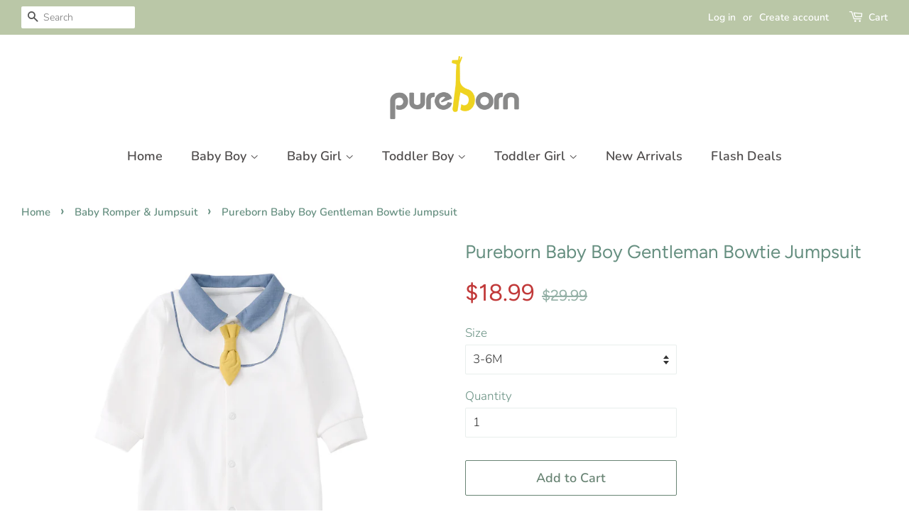

--- FILE ---
content_type: text/html; charset=utf-8
request_url: https://www.pureborn.us/collections/baby-romper/products/pureborn-baby-boy-gentleman-bowtie-jumpsuit
body_size: 17842
content:
<!doctype html>
<html class="no-js">
<head>



  <!-- Basic page needs ================================================== -->
  <meta charset="utf-8">
  <meta http-equiv="X-UA-Compatible" content="IE=edge,chrome=1">

  

  <!-- Title and description ================================================== -->
  <title>
  Pureborn Baby Boy Gentleman Bowtie Jumpsuit &ndash; Pureborn US
  </title>

  
  <meta name="description" content="100% Cotton, exclusive of trims Made in super soft and stretch-blend cotton, no any stimulation to baby’s tender skin and keeps baby feeling comfortable, yellow mini tie decor makes your little prince more gentle and fashion Button closure for easy dressing and diapering, one-piece design makes changes hassle-free Perf">
  

  <!-- Social meta ================================================== -->
  <!-- /snippets/social-meta-tags.liquid -->




<meta property="og:site_name" content="Pureborn US">
<meta property="og:url" content="https://www.pureborn.us/products/pureborn-baby-boy-gentleman-bowtie-jumpsuit">
<meta property="og:title" content="Pureborn Baby Boy Gentleman Bowtie Jumpsuit">
<meta property="og:type" content="product">
<meta property="og:description" content="100% Cotton, exclusive of trims Made in super soft and stretch-blend cotton, no any stimulation to baby’s tender skin and keeps baby feeling comfortable, yellow mini tie decor makes your little prince more gentle and fashion Button closure for easy dressing and diapering, one-piece design makes changes hassle-free Perf">

  <meta property="og:price:amount" content="18.99">
  <meta property="og:price:currency" content="USD">

<meta property="og:image" content="http://www.pureborn.us/cdn/shop/products/PK01F62401_1_1200x1200.jpg?v=1591950003"><meta property="og:image" content="http://www.pureborn.us/cdn/shop/products/PK01F62401_4_1200x1200.jpg?v=1591950003"><meta property="og:image" content="http://www.pureborn.us/cdn/shop/products/PK01F62401_5_1200x1200.jpg?v=1591950003">
<meta property="og:image:secure_url" content="https://www.pureborn.us/cdn/shop/products/PK01F62401_1_1200x1200.jpg?v=1591950003"><meta property="og:image:secure_url" content="https://www.pureborn.us/cdn/shop/products/PK01F62401_4_1200x1200.jpg?v=1591950003"><meta property="og:image:secure_url" content="https://www.pureborn.us/cdn/shop/products/PK01F62401_5_1200x1200.jpg?v=1591950003">


<meta name="twitter:card" content="summary_large_image">
<meta name="twitter:title" content="Pureborn Baby Boy Gentleman Bowtie Jumpsuit">
<meta name="twitter:description" content="100% Cotton, exclusive of trims Made in super soft and stretch-blend cotton, no any stimulation to baby’s tender skin and keeps baby feeling comfortable, yellow mini tie decor makes your little prince more gentle and fashion Button closure for easy dressing and diapering, one-piece design makes changes hassle-free Perf">


  <!-- Helpers ================================================== -->
  <link rel="canonical" href="https://www.pureborn.us/products/pureborn-baby-boy-gentleman-bowtie-jumpsuit">
  <meta name="viewport" content="width=device-width,initial-scale=1">
  <meta name="theme-color" content="#698474">

  <!-- CSS ================================================== -->
  <link href="//www.pureborn.us/cdn/shop/t/15/assets/timber.scss.css?v=135142046758100913871764058701" rel="stylesheet" type="text/css" media="all" />
  <link href="//www.pureborn.us/cdn/shop/t/15/assets/theme.scss.css?v=26623538890430409821764058701" rel="stylesheet" type="text/css" media="all" />

  <script>
    window.theme = window.theme || {};

    var theme = {
      strings: {
        addToCart: "Add to Cart",
        soldOut: "Sold Out",
        unavailable: "Unavailable",
        zoomClose: "Close (Esc)",
        zoomPrev: "Previous (Left arrow key)",
        zoomNext: "Next (Right arrow key)",
        addressError: "Error looking up that address",
        addressNoResults: "No results for that address",
        addressQueryLimit: "You have exceeded the Google API usage limit. Consider upgrading to a \u003ca href=\"https:\/\/developers.google.com\/maps\/premium\/usage-limits\"\u003ePremium Plan\u003c\/a\u003e.",
        authError: "There was a problem authenticating your Google Maps API Key."
      },
      settings: {
        // Adding some settings to allow the editor to update correctly when they are changed
        enableWideLayout: true,
        typeAccentTransform: false,
        typeAccentSpacing: false,
        baseFontSize: '17px',
        headerBaseFontSize: '26px',
        accentFontSize: '18px'
      },
      variables: {
        mediaQueryMedium: 'screen and (max-width: 768px)',
        bpSmall: false
      },
      moneyFormat: "${{amount}}"
    }

    document.documentElement.className = document.documentElement.className.replace('no-js', 'supports-js');
  </script>

  <!-- Header hook for plugins ================================================== -->
  <script>window.performance && window.performance.mark && window.performance.mark('shopify.content_for_header.start');</script><meta id="shopify-digital-wallet" name="shopify-digital-wallet" content="/26470154300/digital_wallets/dialog">
<meta name="shopify-checkout-api-token" content="47699923dcaa7943d0e7c6b14c320990">
<meta id="in-context-paypal-metadata" data-shop-id="26470154300" data-venmo-supported="true" data-environment="production" data-locale="en_US" data-paypal-v4="true" data-currency="USD">
<link rel="alternate" type="application/json+oembed" href="https://www.pureborn.us/products/pureborn-baby-boy-gentleman-bowtie-jumpsuit.oembed">
<script async="async" src="/checkouts/internal/preloads.js?locale=en-US"></script>
<script id="shopify-features" type="application/json">{"accessToken":"47699923dcaa7943d0e7c6b14c320990","betas":["rich-media-storefront-analytics"],"domain":"www.pureborn.us","predictiveSearch":true,"shopId":26470154300,"locale":"en"}</script>
<script>var Shopify = Shopify || {};
Shopify.shop = "pureborn-us.myshopify.com";
Shopify.locale = "en";
Shopify.currency = {"active":"USD","rate":"1.0"};
Shopify.country = "US";
Shopify.theme = {"name":"Minimal","id":79429435523,"schema_name":"Minimal","schema_version":"11.6.5","theme_store_id":380,"role":"main"};
Shopify.theme.handle = "null";
Shopify.theme.style = {"id":null,"handle":null};
Shopify.cdnHost = "www.pureborn.us/cdn";
Shopify.routes = Shopify.routes || {};
Shopify.routes.root = "/";</script>
<script type="module">!function(o){(o.Shopify=o.Shopify||{}).modules=!0}(window);</script>
<script>!function(o){function n(){var o=[];function n(){o.push(Array.prototype.slice.apply(arguments))}return n.q=o,n}var t=o.Shopify=o.Shopify||{};t.loadFeatures=n(),t.autoloadFeatures=n()}(window);</script>
<script id="shop-js-analytics" type="application/json">{"pageType":"product"}</script>
<script defer="defer" async type="module" src="//www.pureborn.us/cdn/shopifycloud/shop-js/modules/v2/client.init-shop-cart-sync_D0dqhulL.en.esm.js"></script>
<script defer="defer" async type="module" src="//www.pureborn.us/cdn/shopifycloud/shop-js/modules/v2/chunk.common_CpVO7qML.esm.js"></script>
<script type="module">
  await import("//www.pureborn.us/cdn/shopifycloud/shop-js/modules/v2/client.init-shop-cart-sync_D0dqhulL.en.esm.js");
await import("//www.pureborn.us/cdn/shopifycloud/shop-js/modules/v2/chunk.common_CpVO7qML.esm.js");

  window.Shopify.SignInWithShop?.initShopCartSync?.({"fedCMEnabled":true,"windoidEnabled":true});

</script>
<script>(function() {
  var isLoaded = false;
  function asyncLoad() {
    if (isLoaded) return;
    isLoaded = true;
    var urls = ["\/\/shopify.privy.com\/widget.js?shop=pureborn-us.myshopify.com","https:\/\/www.lobuybtn.com\/public\/script?shop=pureborn-us.myshopify.com","https:\/\/static.klaviyo.com\/onsite\/js\/NFhfdE\/klaviyo.js?company_id=NFhfdE\u0026shop=pureborn-us.myshopify.com","https:\/\/cdn.hextom.com\/js\/freeshippingbar.js?shop=pureborn-us.myshopify.com","https:\/\/my.fpcdn.me\/embed\/shopify\/pureborn-us.myshopify.com\/embed.js?v=1762803259\u0026shop=pureborn-us.myshopify.com"];
    for (var i = 0; i < urls.length; i++) {
      var s = document.createElement('script');
      s.type = 'text/javascript';
      s.async = true;
      s.src = urls[i];
      var x = document.getElementsByTagName('script')[0];
      x.parentNode.insertBefore(s, x);
    }
  };
  if(window.attachEvent) {
    window.attachEvent('onload', asyncLoad);
  } else {
    window.addEventListener('load', asyncLoad, false);
  }
})();</script>
<script id="__st">var __st={"a":26470154300,"offset":-28800,"reqid":"6808554c-80c3-4d62-913f-995618109efb-1764851588","pageurl":"www.pureborn.us\/collections\/baby-romper\/products\/pureborn-baby-boy-gentleman-bowtie-jumpsuit","u":"d4699bf85421","p":"product","rtyp":"product","rid":5289146417311};</script>
<script>window.ShopifyPaypalV4VisibilityTracking = true;</script>
<script id="captcha-bootstrap">!function(){'use strict';const t='contact',e='account',n='new_comment',o=[[t,t],['blogs',n],['comments',n],[t,'customer']],c=[[e,'customer_login'],[e,'guest_login'],[e,'recover_customer_password'],[e,'create_customer']],r=t=>t.map((([t,e])=>`form[action*='/${t}']:not([data-nocaptcha='true']) input[name='form_type'][value='${e}']`)).join(','),a=t=>()=>t?[...document.querySelectorAll(t)].map((t=>t.form)):[];function s(){const t=[...o],e=r(t);return a(e)}const i='password',u='form_key',d=['recaptcha-v3-token','g-recaptcha-response','h-captcha-response',i],f=()=>{try{return window.sessionStorage}catch{return}},m='__shopify_v',_=t=>t.elements[u];function p(t,e,n=!1){try{const o=window.sessionStorage,c=JSON.parse(o.getItem(e)),{data:r}=function(t){const{data:e,action:n}=t;return t[m]||n?{data:e,action:n}:{data:t,action:n}}(c);for(const[e,n]of Object.entries(r))t.elements[e]&&(t.elements[e].value=n);n&&o.removeItem(e)}catch(o){console.error('form repopulation failed',{error:o})}}const l='form_type',E='cptcha';function T(t){t.dataset[E]=!0}const w=window,h=w.document,L='Shopify',v='ce_forms',y='captcha';let A=!1;((t,e)=>{const n=(g='f06e6c50-85a8-45c8-87d0-21a2b65856fe',I='https://cdn.shopify.com/shopifycloud/storefront-forms-hcaptcha/ce_storefront_forms_captcha_hcaptcha.v1.5.2.iife.js',D={infoText:'Protected by hCaptcha',privacyText:'Privacy',termsText:'Terms'},(t,e,n)=>{const o=w[L][v],c=o.bindForm;if(c)return c(t,g,e,D).then(n);var r;o.q.push([[t,g,e,D],n]),r=I,A||(h.body.append(Object.assign(h.createElement('script'),{id:'captcha-provider',async:!0,src:r})),A=!0)});var g,I,D;w[L]=w[L]||{},w[L][v]=w[L][v]||{},w[L][v].q=[],w[L][y]=w[L][y]||{},w[L][y].protect=function(t,e){n(t,void 0,e),T(t)},Object.freeze(w[L][y]),function(t,e,n,w,h,L){const[v,y,A,g]=function(t,e,n){const i=e?o:[],u=t?c:[],d=[...i,...u],f=r(d),m=r(i),_=r(d.filter((([t,e])=>n.includes(e))));return[a(f),a(m),a(_),s()]}(w,h,L),I=t=>{const e=t.target;return e instanceof HTMLFormElement?e:e&&e.form},D=t=>v().includes(t);t.addEventListener('submit',(t=>{const e=I(t);if(!e)return;const n=D(e)&&!e.dataset.hcaptchaBound&&!e.dataset.recaptchaBound,o=_(e),c=g().includes(e)&&(!o||!o.value);(n||c)&&t.preventDefault(),c&&!n&&(function(t){try{if(!f())return;!function(t){const e=f();if(!e)return;const n=_(t);if(!n)return;const o=n.value;o&&e.removeItem(o)}(t);const e=Array.from(Array(32),(()=>Math.random().toString(36)[2])).join('');!function(t,e){_(t)||t.append(Object.assign(document.createElement('input'),{type:'hidden',name:u})),t.elements[u].value=e}(t,e),function(t,e){const n=f();if(!n)return;const o=[...t.querySelectorAll(`input[type='${i}']`)].map((({name:t})=>t)),c=[...d,...o],r={};for(const[a,s]of new FormData(t).entries())c.includes(a)||(r[a]=s);n.setItem(e,JSON.stringify({[m]:1,action:t.action,data:r}))}(t,e)}catch(e){console.error('failed to persist form',e)}}(e),e.submit())}));const S=(t,e)=>{t&&!t.dataset[E]&&(n(t,e.some((e=>e===t))),T(t))};for(const o of['focusin','change'])t.addEventListener(o,(t=>{const e=I(t);D(e)&&S(e,y())}));const B=e.get('form_key'),M=e.get(l),P=B&&M;t.addEventListener('DOMContentLoaded',(()=>{const t=y();if(P)for(const e of t)e.elements[l].value===M&&p(e,B);[...new Set([...A(),...v().filter((t=>'true'===t.dataset.shopifyCaptcha))])].forEach((e=>S(e,t)))}))}(h,new URLSearchParams(w.location.search),n,t,e,['guest_login'])})(!0,!0)}();</script>
<script integrity="sha256-52AcMU7V7pcBOXWImdc/TAGTFKeNjmkeM1Pvks/DTgc=" data-source-attribution="shopify.loadfeatures" defer="defer" src="//www.pureborn.us/cdn/shopifycloud/storefront/assets/storefront/load_feature-81c60534.js" crossorigin="anonymous"></script>
<script data-source-attribution="shopify.dynamic_checkout.dynamic.init">var Shopify=Shopify||{};Shopify.PaymentButton=Shopify.PaymentButton||{isStorefrontPortableWallets:!0,init:function(){window.Shopify.PaymentButton.init=function(){};var t=document.createElement("script");t.src="https://www.pureborn.us/cdn/shopifycloud/portable-wallets/latest/portable-wallets.en.js",t.type="module",document.head.appendChild(t)}};
</script>
<script data-source-attribution="shopify.dynamic_checkout.buyer_consent">
  function portableWalletsHideBuyerConsent(e){var t=document.getElementById("shopify-buyer-consent"),n=document.getElementById("shopify-subscription-policy-button");t&&n&&(t.classList.add("hidden"),t.setAttribute("aria-hidden","true"),n.removeEventListener("click",e))}function portableWalletsShowBuyerConsent(e){var t=document.getElementById("shopify-buyer-consent"),n=document.getElementById("shopify-subscription-policy-button");t&&n&&(t.classList.remove("hidden"),t.removeAttribute("aria-hidden"),n.addEventListener("click",e))}window.Shopify?.PaymentButton&&(window.Shopify.PaymentButton.hideBuyerConsent=portableWalletsHideBuyerConsent,window.Shopify.PaymentButton.showBuyerConsent=portableWalletsShowBuyerConsent);
</script>
<script>
  function portableWalletsCleanup(e){e&&e.src&&console.error("Failed to load portable wallets script "+e.src);var t=document.querySelectorAll("shopify-accelerated-checkout .shopify-payment-button__skeleton, shopify-accelerated-checkout-cart .wallet-cart-button__skeleton"),e=document.getElementById("shopify-buyer-consent");for(let e=0;e<t.length;e++)t[e].remove();e&&e.remove()}function portableWalletsNotLoadedAsModule(e){e instanceof ErrorEvent&&"string"==typeof e.message&&e.message.includes("import.meta")&&"string"==typeof e.filename&&e.filename.includes("portable-wallets")&&(window.removeEventListener("error",portableWalletsNotLoadedAsModule),window.Shopify.PaymentButton.failedToLoad=e,"loading"===document.readyState?document.addEventListener("DOMContentLoaded",window.Shopify.PaymentButton.init):window.Shopify.PaymentButton.init())}window.addEventListener("error",portableWalletsNotLoadedAsModule);
</script>

<script type="module" src="https://www.pureborn.us/cdn/shopifycloud/portable-wallets/latest/portable-wallets.en.js" onError="portableWalletsCleanup(this)" crossorigin="anonymous"></script>
<script nomodule>
  document.addEventListener("DOMContentLoaded", portableWalletsCleanup);
</script>

<link id="shopify-accelerated-checkout-styles" rel="stylesheet" media="screen" href="https://www.pureborn.us/cdn/shopifycloud/portable-wallets/latest/accelerated-checkout-backwards-compat.css" crossorigin="anonymous">
<style id="shopify-accelerated-checkout-cart">
        #shopify-buyer-consent {
  margin-top: 1em;
  display: inline-block;
  width: 100%;
}

#shopify-buyer-consent.hidden {
  display: none;
}

#shopify-subscription-policy-button {
  background: none;
  border: none;
  padding: 0;
  text-decoration: underline;
  font-size: inherit;
  cursor: pointer;
}

#shopify-subscription-policy-button::before {
  box-shadow: none;
}

      </style>

<script>window.performance && window.performance.mark && window.performance.mark('shopify.content_for_header.end');</script>

  <script src="//www.pureborn.us/cdn/shop/t/15/assets/jquery-2.2.3.min.js?v=58211863146907186831573711445" type="text/javascript"></script>

  <script src="//www.pureborn.us/cdn/shop/t/15/assets/lazysizes.min.js?v=155223123402716617051573711446" async="async"></script>

  
  

 

<script>window.__pagefly_analytics_settings__={"acceptTracking":false};</script>
 <link href="https://monorail-edge.shopifysvc.com" rel="dns-prefetch">
<script>(function(){if ("sendBeacon" in navigator && "performance" in window) {try {var session_token_from_headers = performance.getEntriesByType('navigation')[0].serverTiming.find(x => x.name == '_s').description;} catch {var session_token_from_headers = undefined;}var session_cookie_matches = document.cookie.match(/_shopify_s=([^;]*)/);var session_token_from_cookie = session_cookie_matches && session_cookie_matches.length === 2 ? session_cookie_matches[1] : "";var session_token = session_token_from_headers || session_token_from_cookie || "";function handle_abandonment_event(e) {var entries = performance.getEntries().filter(function(entry) {return /monorail-edge.shopifysvc.com/.test(entry.name);});if (!window.abandonment_tracked && entries.length === 0) {window.abandonment_tracked = true;var currentMs = Date.now();var navigation_start = performance.timing.navigationStart;var payload = {shop_id: 26470154300,url: window.location.href,navigation_start,duration: currentMs - navigation_start,session_token,page_type: "product"};window.navigator.sendBeacon("https://monorail-edge.shopifysvc.com/v1/produce", JSON.stringify({schema_id: "online_store_buyer_site_abandonment/1.1",payload: payload,metadata: {event_created_at_ms: currentMs,event_sent_at_ms: currentMs}}));}}window.addEventListener('pagehide', handle_abandonment_event);}}());</script>
<script id="web-pixels-manager-setup">(function e(e,d,r,n,o){if(void 0===o&&(o={}),!Boolean(null===(a=null===(i=window.Shopify)||void 0===i?void 0:i.analytics)||void 0===a?void 0:a.replayQueue)){var i,a;window.Shopify=window.Shopify||{};var t=window.Shopify;t.analytics=t.analytics||{};var s=t.analytics;s.replayQueue=[],s.publish=function(e,d,r){return s.replayQueue.push([e,d,r]),!0};try{self.performance.mark("wpm:start")}catch(e){}var l=function(){var e={modern:/Edge?\/(1{2}[4-9]|1[2-9]\d|[2-9]\d{2}|\d{4,})\.\d+(\.\d+|)|Firefox\/(1{2}[4-9]|1[2-9]\d|[2-9]\d{2}|\d{4,})\.\d+(\.\d+|)|Chrom(ium|e)\/(9{2}|\d{3,})\.\d+(\.\d+|)|(Maci|X1{2}).+ Version\/(15\.\d+|(1[6-9]|[2-9]\d|\d{3,})\.\d+)([,.]\d+|)( \(\w+\)|)( Mobile\/\w+|) Safari\/|Chrome.+OPR\/(9{2}|\d{3,})\.\d+\.\d+|(CPU[ +]OS|iPhone[ +]OS|CPU[ +]iPhone|CPU IPhone OS|CPU iPad OS)[ +]+(15[._]\d+|(1[6-9]|[2-9]\d|\d{3,})[._]\d+)([._]\d+|)|Android:?[ /-](13[3-9]|1[4-9]\d|[2-9]\d{2}|\d{4,})(\.\d+|)(\.\d+|)|Android.+Firefox\/(13[5-9]|1[4-9]\d|[2-9]\d{2}|\d{4,})\.\d+(\.\d+|)|Android.+Chrom(ium|e)\/(13[3-9]|1[4-9]\d|[2-9]\d{2}|\d{4,})\.\d+(\.\d+|)|SamsungBrowser\/([2-9]\d|\d{3,})\.\d+/,legacy:/Edge?\/(1[6-9]|[2-9]\d|\d{3,})\.\d+(\.\d+|)|Firefox\/(5[4-9]|[6-9]\d|\d{3,})\.\d+(\.\d+|)|Chrom(ium|e)\/(5[1-9]|[6-9]\d|\d{3,})\.\d+(\.\d+|)([\d.]+$|.*Safari\/(?![\d.]+ Edge\/[\d.]+$))|(Maci|X1{2}).+ Version\/(10\.\d+|(1[1-9]|[2-9]\d|\d{3,})\.\d+)([,.]\d+|)( \(\w+\)|)( Mobile\/\w+|) Safari\/|Chrome.+OPR\/(3[89]|[4-9]\d|\d{3,})\.\d+\.\d+|(CPU[ +]OS|iPhone[ +]OS|CPU[ +]iPhone|CPU IPhone OS|CPU iPad OS)[ +]+(10[._]\d+|(1[1-9]|[2-9]\d|\d{3,})[._]\d+)([._]\d+|)|Android:?[ /-](13[3-9]|1[4-9]\d|[2-9]\d{2}|\d{4,})(\.\d+|)(\.\d+|)|Mobile Safari.+OPR\/([89]\d|\d{3,})\.\d+\.\d+|Android.+Firefox\/(13[5-9]|1[4-9]\d|[2-9]\d{2}|\d{4,})\.\d+(\.\d+|)|Android.+Chrom(ium|e)\/(13[3-9]|1[4-9]\d|[2-9]\d{2}|\d{4,})\.\d+(\.\d+|)|Android.+(UC? ?Browser|UCWEB|U3)[ /]?(15\.([5-9]|\d{2,})|(1[6-9]|[2-9]\d|\d{3,})\.\d+)\.\d+|SamsungBrowser\/(5\.\d+|([6-9]|\d{2,})\.\d+)|Android.+MQ{2}Browser\/(14(\.(9|\d{2,})|)|(1[5-9]|[2-9]\d|\d{3,})(\.\d+|))(\.\d+|)|K[Aa][Ii]OS\/(3\.\d+|([4-9]|\d{2,})\.\d+)(\.\d+|)/},d=e.modern,r=e.legacy,n=navigator.userAgent;return n.match(d)?"modern":n.match(r)?"legacy":"unknown"}(),u="modern"===l?"modern":"legacy",c=(null!=n?n:{modern:"",legacy:""})[u],f=function(e){return[e.baseUrl,"/wpm","/b",e.hashVersion,"modern"===e.buildTarget?"m":"l",".js"].join("")}({baseUrl:d,hashVersion:r,buildTarget:u}),m=function(e){var d=e.version,r=e.bundleTarget,n=e.surface,o=e.pageUrl,i=e.monorailEndpoint;return{emit:function(e){var a=e.status,t=e.errorMsg,s=(new Date).getTime(),l=JSON.stringify({metadata:{event_sent_at_ms:s},events:[{schema_id:"web_pixels_manager_load/3.1",payload:{version:d,bundle_target:r,page_url:o,status:a,surface:n,error_msg:t},metadata:{event_created_at_ms:s}}]});if(!i)return console&&console.warn&&console.warn("[Web Pixels Manager] No Monorail endpoint provided, skipping logging."),!1;try{return self.navigator.sendBeacon.bind(self.navigator)(i,l)}catch(e){}var u=new XMLHttpRequest;try{return u.open("POST",i,!0),u.setRequestHeader("Content-Type","text/plain"),u.send(l),!0}catch(e){return console&&console.warn&&console.warn("[Web Pixels Manager] Got an unhandled error while logging to Monorail."),!1}}}}({version:r,bundleTarget:l,surface:e.surface,pageUrl:self.location.href,monorailEndpoint:e.monorailEndpoint});try{o.browserTarget=l,function(e){var d=e.src,r=e.async,n=void 0===r||r,o=e.onload,i=e.onerror,a=e.sri,t=e.scriptDataAttributes,s=void 0===t?{}:t,l=document.createElement("script"),u=document.querySelector("head"),c=document.querySelector("body");if(l.async=n,l.src=d,a&&(l.integrity=a,l.crossOrigin="anonymous"),s)for(var f in s)if(Object.prototype.hasOwnProperty.call(s,f))try{l.dataset[f]=s[f]}catch(e){}if(o&&l.addEventListener("load",o),i&&l.addEventListener("error",i),u)u.appendChild(l);else{if(!c)throw new Error("Did not find a head or body element to append the script");c.appendChild(l)}}({src:f,async:!0,onload:function(){if(!function(){var e,d;return Boolean(null===(d=null===(e=window.Shopify)||void 0===e?void 0:e.analytics)||void 0===d?void 0:d.initialized)}()){var d=window.webPixelsManager.init(e)||void 0;if(d){var r=window.Shopify.analytics;r.replayQueue.forEach((function(e){var r=e[0],n=e[1],o=e[2];d.publishCustomEvent(r,n,o)})),r.replayQueue=[],r.publish=d.publishCustomEvent,r.visitor=d.visitor,r.initialized=!0}}},onerror:function(){return m.emit({status:"failed",errorMsg:"".concat(f," has failed to load")})},sri:function(e){var d=/^sha384-[A-Za-z0-9+/=]+$/;return"string"==typeof e&&d.test(e)}(c)?c:"",scriptDataAttributes:o}),m.emit({status:"loading"})}catch(e){m.emit({status:"failed",errorMsg:(null==e?void 0:e.message)||"Unknown error"})}}})({shopId: 26470154300,storefrontBaseUrl: "https://www.pureborn.us",extensionsBaseUrl: "https://extensions.shopifycdn.com/cdn/shopifycloud/web-pixels-manager",monorailEndpoint: "https://monorail-edge.shopifysvc.com/unstable/produce_batch",surface: "storefront-renderer",enabledBetaFlags: ["2dca8a86"],webPixelsConfigList: [{"id":"79921311","eventPayloadVersion":"v1","runtimeContext":"LAX","scriptVersion":"1","type":"CUSTOM","privacyPurposes":["MARKETING"],"name":"Meta pixel (migrated)"},{"id":"125927583","eventPayloadVersion":"v1","runtimeContext":"LAX","scriptVersion":"1","type":"CUSTOM","privacyPurposes":["ANALYTICS"],"name":"Google Analytics tag (migrated)"},{"id":"shopify-app-pixel","configuration":"{}","eventPayloadVersion":"v1","runtimeContext":"STRICT","scriptVersion":"0450","apiClientId":"shopify-pixel","type":"APP","privacyPurposes":["ANALYTICS","MARKETING"]},{"id":"shopify-custom-pixel","eventPayloadVersion":"v1","runtimeContext":"LAX","scriptVersion":"0450","apiClientId":"shopify-pixel","type":"CUSTOM","privacyPurposes":["ANALYTICS","MARKETING"]}],isMerchantRequest: false,initData: {"shop":{"name":"Pureborn US","paymentSettings":{"currencyCode":"USD"},"myshopifyDomain":"pureborn-us.myshopify.com","countryCode":"US","storefrontUrl":"https:\/\/www.pureborn.us"},"customer":null,"cart":null,"checkout":null,"productVariants":[{"price":{"amount":18.99,"currencyCode":"USD"},"product":{"title":"Pureborn Baby Boy Gentleman Bowtie Jumpsuit","vendor":"Pureborn US","id":"5289146417311","untranslatedTitle":"Pureborn Baby Boy Gentleman Bowtie Jumpsuit","url":"\/products\/pureborn-baby-boy-gentleman-bowtie-jumpsuit","type":"Baby Boy Jumpsuits"},"id":"34685104750751","image":{"src":"\/\/www.pureborn.us\/cdn\/shop\/products\/PK01F62401_1.jpg?v=1591950003"},"sku":"P01F62401W0059","title":"0-3M","untranslatedTitle":"0-3M"},{"price":{"amount":18.99,"currencyCode":"USD"},"product":{"title":"Pureborn Baby Boy Gentleman Bowtie Jumpsuit","vendor":"Pureborn US","id":"5289146417311","untranslatedTitle":"Pureborn Baby Boy Gentleman Bowtie Jumpsuit","url":"\/products\/pureborn-baby-boy-gentleman-bowtie-jumpsuit","type":"Baby Boy Jumpsuits"},"id":"34685104783519","image":{"src":"\/\/www.pureborn.us\/cdn\/shop\/products\/PK01F62401_1.jpg?v=1591950003"},"sku":"P01F62401W0066","title":"3-6M","untranslatedTitle":"3-6M"},{"price":{"amount":18.99,"currencyCode":"USD"},"product":{"title":"Pureborn Baby Boy Gentleman Bowtie Jumpsuit","vendor":"Pureborn US","id":"5289146417311","untranslatedTitle":"Pureborn Baby Boy Gentleman Bowtie Jumpsuit","url":"\/products\/pureborn-baby-boy-gentleman-bowtie-jumpsuit","type":"Baby Boy Jumpsuits"},"id":"34685104816287","image":{"src":"\/\/www.pureborn.us\/cdn\/shop\/products\/PK01F62401_1.jpg?v=1591950003"},"sku":"P01F62401W0073","title":"6-9M","untranslatedTitle":"6-9M"},{"price":{"amount":18.99,"currencyCode":"USD"},"product":{"title":"Pureborn Baby Boy Gentleman Bowtie Jumpsuit","vendor":"Pureborn US","id":"5289146417311","untranslatedTitle":"Pureborn Baby Boy Gentleman Bowtie Jumpsuit","url":"\/products\/pureborn-baby-boy-gentleman-bowtie-jumpsuit","type":"Baby Boy Jumpsuits"},"id":"34685104849055","image":{"src":"\/\/www.pureborn.us\/cdn\/shop\/products\/PK01F62401_1.jpg?v=1591950003"},"sku":"P01F62401W0080","title":"9-12M","untranslatedTitle":"9-12M"},{"price":{"amount":18.99,"currencyCode":"USD"},"product":{"title":"Pureborn Baby Boy Gentleman Bowtie Jumpsuit","vendor":"Pureborn US","id":"5289146417311","untranslatedTitle":"Pureborn Baby Boy Gentleman Bowtie Jumpsuit","url":"\/products\/pureborn-baby-boy-gentleman-bowtie-jumpsuit","type":"Baby Boy Jumpsuits"},"id":"34685104881823","image":{"src":"\/\/www.pureborn.us\/cdn\/shop\/products\/PK01F62401_1.jpg?v=1591950003"},"sku":"P01F62401W0090","title":"12-24M","untranslatedTitle":"12-24M"}],"purchasingCompany":null},},"https://www.pureborn.us/cdn","ae1676cfwd2530674p4253c800m34e853cb",{"modern":"","legacy":""},{"shopId":"26470154300","storefrontBaseUrl":"https:\/\/www.pureborn.us","extensionBaseUrl":"https:\/\/extensions.shopifycdn.com\/cdn\/shopifycloud\/web-pixels-manager","surface":"storefront-renderer","enabledBetaFlags":"[\"2dca8a86\"]","isMerchantRequest":"false","hashVersion":"ae1676cfwd2530674p4253c800m34e853cb","publish":"custom","events":"[[\"page_viewed\",{}],[\"product_viewed\",{\"productVariant\":{\"price\":{\"amount\":18.99,\"currencyCode\":\"USD\"},\"product\":{\"title\":\"Pureborn Baby Boy Gentleman Bowtie Jumpsuit\",\"vendor\":\"Pureborn US\",\"id\":\"5289146417311\",\"untranslatedTitle\":\"Pureborn Baby Boy Gentleman Bowtie Jumpsuit\",\"url\":\"\/products\/pureborn-baby-boy-gentleman-bowtie-jumpsuit\",\"type\":\"Baby Boy Jumpsuits\"},\"id\":\"34685104783519\",\"image\":{\"src\":\"\/\/www.pureborn.us\/cdn\/shop\/products\/PK01F62401_1.jpg?v=1591950003\"},\"sku\":\"P01F62401W0066\",\"title\":\"3-6M\",\"untranslatedTitle\":\"3-6M\"}}]]"});</script><script>
  window.ShopifyAnalytics = window.ShopifyAnalytics || {};
  window.ShopifyAnalytics.meta = window.ShopifyAnalytics.meta || {};
  window.ShopifyAnalytics.meta.currency = 'USD';
  var meta = {"product":{"id":5289146417311,"gid":"gid:\/\/shopify\/Product\/5289146417311","vendor":"Pureborn US","type":"Baby Boy Jumpsuits","variants":[{"id":34685104750751,"price":1899,"name":"Pureborn Baby Boy Gentleman Bowtie Jumpsuit - 0-3M","public_title":"0-3M","sku":"P01F62401W0059"},{"id":34685104783519,"price":1899,"name":"Pureborn Baby Boy Gentleman Bowtie Jumpsuit - 3-6M","public_title":"3-6M","sku":"P01F62401W0066"},{"id":34685104816287,"price":1899,"name":"Pureborn Baby Boy Gentleman Bowtie Jumpsuit - 6-9M","public_title":"6-9M","sku":"P01F62401W0073"},{"id":34685104849055,"price":1899,"name":"Pureborn Baby Boy Gentleman Bowtie Jumpsuit - 9-12M","public_title":"9-12M","sku":"P01F62401W0080"},{"id":34685104881823,"price":1899,"name":"Pureborn Baby Boy Gentleman Bowtie Jumpsuit - 12-24M","public_title":"12-24M","sku":"P01F62401W0090"}],"remote":false},"page":{"pageType":"product","resourceType":"product","resourceId":5289146417311}};
  for (var attr in meta) {
    window.ShopifyAnalytics.meta[attr] = meta[attr];
  }
</script>
<script class="analytics">
  (function () {
    var customDocumentWrite = function(content) {
      var jquery = null;

      if (window.jQuery) {
        jquery = window.jQuery;
      } else if (window.Checkout && window.Checkout.$) {
        jquery = window.Checkout.$;
      }

      if (jquery) {
        jquery('body').append(content);
      }
    };

    var hasLoggedConversion = function(token) {
      if (token) {
        return document.cookie.indexOf('loggedConversion=' + token) !== -1;
      }
      return false;
    }

    var setCookieIfConversion = function(token) {
      if (token) {
        var twoMonthsFromNow = new Date(Date.now());
        twoMonthsFromNow.setMonth(twoMonthsFromNow.getMonth() + 2);

        document.cookie = 'loggedConversion=' + token + '; expires=' + twoMonthsFromNow;
      }
    }

    var trekkie = window.ShopifyAnalytics.lib = window.trekkie = window.trekkie || [];
    if (trekkie.integrations) {
      return;
    }
    trekkie.methods = [
      'identify',
      'page',
      'ready',
      'track',
      'trackForm',
      'trackLink'
    ];
    trekkie.factory = function(method) {
      return function() {
        var args = Array.prototype.slice.call(arguments);
        args.unshift(method);
        trekkie.push(args);
        return trekkie;
      };
    };
    for (var i = 0; i < trekkie.methods.length; i++) {
      var key = trekkie.methods[i];
      trekkie[key] = trekkie.factory(key);
    }
    trekkie.load = function(config) {
      trekkie.config = config || {};
      trekkie.config.initialDocumentCookie = document.cookie;
      var first = document.getElementsByTagName('script')[0];
      var script = document.createElement('script');
      script.type = 'text/javascript';
      script.onerror = function(e) {
        var scriptFallback = document.createElement('script');
        scriptFallback.type = 'text/javascript';
        scriptFallback.onerror = function(error) {
                var Monorail = {
      produce: function produce(monorailDomain, schemaId, payload) {
        var currentMs = new Date().getTime();
        var event = {
          schema_id: schemaId,
          payload: payload,
          metadata: {
            event_created_at_ms: currentMs,
            event_sent_at_ms: currentMs
          }
        };
        return Monorail.sendRequest("https://" + monorailDomain + "/v1/produce", JSON.stringify(event));
      },
      sendRequest: function sendRequest(endpointUrl, payload) {
        // Try the sendBeacon API
        if (window && window.navigator && typeof window.navigator.sendBeacon === 'function' && typeof window.Blob === 'function' && !Monorail.isIos12()) {
          var blobData = new window.Blob([payload], {
            type: 'text/plain'
          });

          if (window.navigator.sendBeacon(endpointUrl, blobData)) {
            return true;
          } // sendBeacon was not successful

        } // XHR beacon

        var xhr = new XMLHttpRequest();

        try {
          xhr.open('POST', endpointUrl);
          xhr.setRequestHeader('Content-Type', 'text/plain');
          xhr.send(payload);
        } catch (e) {
          console.log(e);
        }

        return false;
      },
      isIos12: function isIos12() {
        return window.navigator.userAgent.lastIndexOf('iPhone; CPU iPhone OS 12_') !== -1 || window.navigator.userAgent.lastIndexOf('iPad; CPU OS 12_') !== -1;
      }
    };
    Monorail.produce('monorail-edge.shopifysvc.com',
      'trekkie_storefront_load_errors/1.1',
      {shop_id: 26470154300,
      theme_id: 79429435523,
      app_name: "storefront",
      context_url: window.location.href,
      source_url: "//www.pureborn.us/cdn/s/trekkie.storefront.3c703df509f0f96f3237c9daa54e2777acf1a1dd.min.js"});

        };
        scriptFallback.async = true;
        scriptFallback.src = '//www.pureborn.us/cdn/s/trekkie.storefront.3c703df509f0f96f3237c9daa54e2777acf1a1dd.min.js';
        first.parentNode.insertBefore(scriptFallback, first);
      };
      script.async = true;
      script.src = '//www.pureborn.us/cdn/s/trekkie.storefront.3c703df509f0f96f3237c9daa54e2777acf1a1dd.min.js';
      first.parentNode.insertBefore(script, first);
    };
    trekkie.load(
      {"Trekkie":{"appName":"storefront","development":false,"defaultAttributes":{"shopId":26470154300,"isMerchantRequest":null,"themeId":79429435523,"themeCityHash":"1922207649569473487","contentLanguage":"en","currency":"USD","eventMetadataId":"32a09741-9fee-4bc3-bbad-8a81feef7ff1"},"isServerSideCookieWritingEnabled":true,"monorailRegion":"shop_domain","enabledBetaFlags":["f0df213a"]},"Session Attribution":{},"S2S":{"facebookCapiEnabled":false,"source":"trekkie-storefront-renderer","apiClientId":580111}}
    );

    var loaded = false;
    trekkie.ready(function() {
      if (loaded) return;
      loaded = true;

      window.ShopifyAnalytics.lib = window.trekkie;

      var originalDocumentWrite = document.write;
      document.write = customDocumentWrite;
      try { window.ShopifyAnalytics.merchantGoogleAnalytics.call(this); } catch(error) {};
      document.write = originalDocumentWrite;

      window.ShopifyAnalytics.lib.page(null,{"pageType":"product","resourceType":"product","resourceId":5289146417311,"shopifyEmitted":true});

      var match = window.location.pathname.match(/checkouts\/(.+)\/(thank_you|post_purchase)/)
      var token = match? match[1]: undefined;
      if (!hasLoggedConversion(token)) {
        setCookieIfConversion(token);
        window.ShopifyAnalytics.lib.track("Viewed Product",{"currency":"USD","variantId":34685104750751,"productId":5289146417311,"productGid":"gid:\/\/shopify\/Product\/5289146417311","name":"Pureborn Baby Boy Gentleman Bowtie Jumpsuit - 0-3M","price":"18.99","sku":"P01F62401W0059","brand":"Pureborn US","variant":"0-3M","category":"Baby Boy Jumpsuits","nonInteraction":true,"remote":false},undefined,undefined,{"shopifyEmitted":true});
      window.ShopifyAnalytics.lib.track("monorail:\/\/trekkie_storefront_viewed_product\/1.1",{"currency":"USD","variantId":34685104750751,"productId":5289146417311,"productGid":"gid:\/\/shopify\/Product\/5289146417311","name":"Pureborn Baby Boy Gentleman Bowtie Jumpsuit - 0-3M","price":"18.99","sku":"P01F62401W0059","brand":"Pureborn US","variant":"0-3M","category":"Baby Boy Jumpsuits","nonInteraction":true,"remote":false,"referer":"https:\/\/www.pureborn.us\/collections\/baby-romper\/products\/pureborn-baby-boy-gentleman-bowtie-jumpsuit"});
      }
    });


        var eventsListenerScript = document.createElement('script');
        eventsListenerScript.async = true;
        eventsListenerScript.src = "//www.pureborn.us/cdn/shopifycloud/storefront/assets/shop_events_listener-3da45d37.js";
        document.getElementsByTagName('head')[0].appendChild(eventsListenerScript);

})();</script>
  <script>
  if (!window.ga || (window.ga && typeof window.ga !== 'function')) {
    window.ga = function ga() {
      (window.ga.q = window.ga.q || []).push(arguments);
      if (window.Shopify && window.Shopify.analytics && typeof window.Shopify.analytics.publish === 'function') {
        window.Shopify.analytics.publish("ga_stub_called", {}, {sendTo: "google_osp_migration"});
      }
      console.error("Shopify's Google Analytics stub called with:", Array.from(arguments), "\nSee https://help.shopify.com/manual/promoting-marketing/pixels/pixel-migration#google for more information.");
    };
    if (window.Shopify && window.Shopify.analytics && typeof window.Shopify.analytics.publish === 'function') {
      window.Shopify.analytics.publish("ga_stub_initialized", {}, {sendTo: "google_osp_migration"});
    }
  }
</script>
<script
  defer
  src="https://www.pureborn.us/cdn/shopifycloud/perf-kit/shopify-perf-kit-2.1.2.min.js"
  data-application="storefront-renderer"
  data-shop-id="26470154300"
  data-render-region="gcp-us-central1"
  data-page-type="product"
  data-theme-instance-id="79429435523"
  data-theme-name="Minimal"
  data-theme-version="11.6.5"
  data-monorail-region="shop_domain"
  data-resource-timing-sampling-rate="10"
  data-shs="true"
  data-shs-beacon="true"
  data-shs-export-with-fetch="true"
  data-shs-logs-sample-rate="1"
></script>
</head> 

<body id="pureborn-baby-boy-gentleman-bowtie-jumpsuit" class="template-product">

  <div id="shopify-section-header" class="shopify-section"><style>
  .logo__image-wrapper {
    max-width: 200px;
  }
  /*================= If logo is above navigation ================== */
  
    .site-nav {
      
      margin-top: 30px;
    }

    
      .logo__image-wrapper {
        margin: 0 auto;
      }
    
  

  /*============ If logo is on the same line as navigation ============ */
  


  
</style>

<div data-section-id="header" data-section-type="header-section">
  <div class="header-bar">
    <div class="wrapper medium-down--hide">
      <div class="post-large--display-table">

        
          <div class="header-bar__left post-large--display-table-cell">

            

            

            
              <div class="header-bar__module header-bar__search">
                


  <form action="/search" method="get" class="header-bar__search-form clearfix" role="search">
    
    <button type="submit" class="btn btn--search icon-fallback-text header-bar__search-submit">
      <span class="icon icon-search" aria-hidden="true"></span>
      <span class="fallback-text">Search</span>
    </button>
    <input type="search" name="q" value="" aria-label="Search" class="header-bar__search-input" placeholder="Search">
  </form>


              </div>
            

          </div>
        

        <div class="header-bar__right post-large--display-table-cell">

          
            <ul class="header-bar__module header-bar__module--list">
              
                <li>
                  <a href="/account/login" id="customer_login_link">Log in</a>
                </li>
                <li>or</li>
                <li>
                  <a href="/account/register" id="customer_register_link">Create account</a>
                </li>
              
            </ul>
          

          <div class="header-bar__module">
            <span class="header-bar__sep" aria-hidden="true"></span>
            <a href="/cart" class="cart-page-link">
              <span class="icon icon-cart header-bar__cart-icon" aria-hidden="true"></span>
            </a>
          </div>

          <div class="header-bar__module">
            <a href="/cart" class="cart-page-link">
              Cart
              <span class="cart-count header-bar__cart-count hidden-count">0</span>
            </a>
          </div>

          
            
          

        </div>
      </div>
    </div>

    <div class="wrapper post-large--hide announcement-bar--mobile">
      
    </div>

    <div class="wrapper post-large--hide">
      
        <button type="button" class="mobile-nav-trigger" id="MobileNavTrigger" aria-controls="MobileNav" aria-expanded="false">
          <span class="icon icon-hamburger" aria-hidden="true"></span>
          Menu
        </button>
      
      <a href="/cart" class="cart-page-link mobile-cart-page-link">
        <span class="icon icon-cart header-bar__cart-icon" aria-hidden="true"></span>
        Cart <span class="cart-count hidden-count">0</span>
      </a>
    </div>
    <nav role="navigation">
  <ul id="MobileNav" class="mobile-nav post-large--hide">
    
      
        <li class="mobile-nav__link">
          <a
            href="/"
            class="mobile-nav"
            >
            Home
          </a>
        </li>
      
    
      
        
        <li class="mobile-nav__link" aria-haspopup="true">
          <a
            href="/collections/baby-boy"
            class="mobile-nav__sublist-trigger"
            aria-controls="MobileNav-Parent-2"
            aria-expanded="false">
            Baby Boy
            <span class="icon-fallback-text mobile-nav__sublist-expand" aria-hidden="true">
  <span class="icon icon-plus" aria-hidden="true"></span>
  <span class="fallback-text">+</span>
</span>
<span class="icon-fallback-text mobile-nav__sublist-contract" aria-hidden="true">
  <span class="icon icon-minus" aria-hidden="true"></span>
  <span class="fallback-text">-</span>
</span>

          </a>
          <ul
            id="MobileNav-Parent-2"
            class="mobile-nav__sublist">
            
              <li class="mobile-nav__sublist-link ">
                <a href="/collections/baby-boy" class="site-nav__link">All <span class="visually-hidden">Baby Boy</span></a>
              </li>
            
            
              
                <li class="mobile-nav__sublist-link">
                  <a
                    href="/collections/baby-boy-romper"
                    >
                    Rompers
                  </a>
                </li>
              
            
              
                <li class="mobile-nav__sublist-link">
                  <a
                    href="/collections/baby-boy-tee"
                    >
                    Bodysuits
                  </a>
                </li>
              
            
              
                <li class="mobile-nav__sublist-link">
                  <a
                    href="/collections/baby-boy-sweater"
                    >
                    Sweaters
                  </a>
                </li>
              
            
          </ul>
        </li>
      
    
      
        
        <li class="mobile-nav__link" aria-haspopup="true">
          <a
            href="/collections/baby-girl"
            class="mobile-nav__sublist-trigger"
            aria-controls="MobileNav-Parent-3"
            aria-expanded="false">
            Baby Girl
            <span class="icon-fallback-text mobile-nav__sublist-expand" aria-hidden="true">
  <span class="icon icon-plus" aria-hidden="true"></span>
  <span class="fallback-text">+</span>
</span>
<span class="icon-fallback-text mobile-nav__sublist-contract" aria-hidden="true">
  <span class="icon icon-minus" aria-hidden="true"></span>
  <span class="fallback-text">-</span>
</span>

          </a>
          <ul
            id="MobileNav-Parent-3"
            class="mobile-nav__sublist">
            
              <li class="mobile-nav__sublist-link ">
                <a href="/collections/baby-girl" class="site-nav__link">All <span class="visually-hidden">Baby Girl</span></a>
              </li>
            
            
              
                <li class="mobile-nav__sublist-link">
                  <a
                    href="/collections/baby-girl-dresses"
                    >
                    Dresses
                  </a>
                </li>
              
            
              
                <li class="mobile-nav__sublist-link">
                  <a
                    href="/collections/baby-girl-rompers"
                    >
                    Rompers
                  </a>
                </li>
              
            
              
                <li class="mobile-nav__sublist-link">
                  <a
                    href="/collections/baby-girl-bodysuits"
                    >
                    Bodysuits
                  </a>
                </li>
              
            
              
                <li class="mobile-nav__sublist-link">
                  <a
                    href="/collections/baby-girl-jumpsuits"
                    >
                    Jumpsuits
                  </a>
                </li>
              
            
              
                <li class="mobile-nav__sublist-link">
                  <a
                    href="/collections/baby-girl-pajamas"
                    >
                    Baby Girl Pajamas
                  </a>
                </li>
              
            
          </ul>
        </li>
      
    
      
        
        <li class="mobile-nav__link" aria-haspopup="true">
          <a
            href="/collections/baby-top-1"
            class="mobile-nav__sublist-trigger"
            aria-controls="MobileNav-Parent-4"
            aria-expanded="false">
            Toddler Boy
            <span class="icon-fallback-text mobile-nav__sublist-expand" aria-hidden="true">
  <span class="icon icon-plus" aria-hidden="true"></span>
  <span class="fallback-text">+</span>
</span>
<span class="icon-fallback-text mobile-nav__sublist-contract" aria-hidden="true">
  <span class="icon icon-minus" aria-hidden="true"></span>
  <span class="fallback-text">-</span>
</span>

          </a>
          <ul
            id="MobileNav-Parent-4"
            class="mobile-nav__sublist">
            
              <li class="mobile-nav__sublist-link ">
                <a href="/collections/baby-top-1" class="site-nav__link">All <span class="visually-hidden">Toddler Boy</span></a>
              </li>
            
            
              
                <li class="mobile-nav__sublist-link">
                  <a
                    href="/collections/toddler-boy-sweater"
                    >
                    Sweater
                  </a>
                </li>
              
            
              
                <li class="mobile-nav__sublist-link">
                  <a
                    href="/collections/toddler-boy-vest"
                    >
                    Vests
                  </a>
                </li>
              
            
          </ul>
        </li>
      
    
      
        
        <li class="mobile-nav__link" aria-haspopup="true">
          <a
            href="/collections/toddler-girl-1"
            class="mobile-nav__sublist-trigger"
            aria-controls="MobileNav-Parent-5"
            aria-expanded="false">
            Toddler Girl
            <span class="icon-fallback-text mobile-nav__sublist-expand" aria-hidden="true">
  <span class="icon icon-plus" aria-hidden="true"></span>
  <span class="fallback-text">+</span>
</span>
<span class="icon-fallback-text mobile-nav__sublist-contract" aria-hidden="true">
  <span class="icon icon-minus" aria-hidden="true"></span>
  <span class="fallback-text">-</span>
</span>

          </a>
          <ul
            id="MobileNav-Parent-5"
            class="mobile-nav__sublist">
            
              <li class="mobile-nav__sublist-link ">
                <a href="/collections/toddler-girl-1" class="site-nav__link">All <span class="visually-hidden">Toddler Girl</span></a>
              </li>
            
            
              
                <li class="mobile-nav__sublist-link">
                  <a
                    href="/collections/toddler-girl-sweater"
                    >
                    Sweater
                  </a>
                </li>
              
            
              
                <li class="mobile-nav__sublist-link">
                  <a
                    href="/collections/toddler-girl-vest"
                    >
                    Poncho
                  </a>
                </li>
              
            
          </ul>
        </li>
      
    
      
        <li class="mobile-nav__link">
          <a
            href="/collections/new-arrivals"
            class="mobile-nav"
            >
            New Arrivals
          </a>
        </li>
      
    
      
        <li class="mobile-nav__link">
          <a
            href="/collections/summer-clearance"
            class="mobile-nav"
            >
            Flash Deals
          </a>
        </li>
      
    

    
      
        <li class="mobile-nav__link">
          <a href="/account/login" id="customer_login_link">Log in</a>
        </li>
        <li class="mobile-nav__link">
          <a href="/account/register" id="customer_register_link">Create account</a>
        </li>
      
    

    <li class="mobile-nav__link">
      
        <div class="header-bar__module header-bar__search">
          


  <form action="/search" method="get" class="header-bar__search-form clearfix" role="search">
    
    <button type="submit" class="btn btn--search icon-fallback-text header-bar__search-submit">
      <span class="icon icon-search" aria-hidden="true"></span>
      <span class="fallback-text">Search</span>
    </button>
    <input type="search" name="q" value="" aria-label="Search" class="header-bar__search-input" placeholder="Search">
  </form>


        </div>
      
    </li>
  </ul>
</nav>

  </div>

  <header class="site-header" role="banner">
    <div class="wrapper">

      
        <div class="grid--full">
          <div class="grid__item">
            
              <div class="h1 site-header__logo" itemscope itemtype="http://schema.org/Organization">
            
              
                <noscript>
                  
                  <div class="logo__image-wrapper">
                    <img src="//www.pureborn.us/cdn/shop/files/pb_200x.png?v=1613190068" alt="Pureborn US" />
                  </div>
                </noscript>
                <div class="logo__image-wrapper supports-js">
                  <a href="/" itemprop="url" style="padding-top:44.44444444444444%;">
                    
                    <img class="logo__image lazyload"
                         src="//www.pureborn.us/cdn/shop/files/pb_300x300.png?v=1613190068"
                         data-src="//www.pureborn.us/cdn/shop/files/pb_{width}x.png?v=1613190068"
                         data-widths="[120, 180, 360, 540, 720, 900, 1080, 1296, 1512, 1728, 1944, 2048]"
                         data-aspectratio="2.25"
                         data-sizes="auto"
                         alt="Pureborn US"
                         itemprop="logo">
                  </a>
                </div>
              
            
              </div>
            
          </div>
        </div>
        <div class="grid--full medium-down--hide">
          <div class="grid__item">
            
<nav>
  <ul class="site-nav" id="AccessibleNav">
    
      
        <li>
          <a
            href="/"
            class="site-nav__link"
            data-meganav-type="child"
            >
              Home
          </a>
        </li>
      
    
      
      
        <li
          class="site-nav--has-dropdown "
          aria-haspopup="true">
          <a
            href="/collections/baby-boy"
            class="site-nav__link"
            data-meganav-type="parent"
            aria-controls="MenuParent-2"
            aria-expanded="false"
            >
              Baby Boy
              <span class="icon icon-arrow-down" aria-hidden="true"></span>
          </a>
          <ul
            id="MenuParent-2"
            class="site-nav__dropdown "
            data-meganav-dropdown>
            
              
                <li>
                  <a
                    href="/collections/baby-boy-romper"
                    class="site-nav__link"
                    data-meganav-type="child"
                    
                    tabindex="-1">
                      Rompers
                  </a>
                </li>
              
            
              
                <li>
                  <a
                    href="/collections/baby-boy-tee"
                    class="site-nav__link"
                    data-meganav-type="child"
                    
                    tabindex="-1">
                      Bodysuits
                  </a>
                </li>
              
            
              
                <li>
                  <a
                    href="/collections/baby-boy-sweater"
                    class="site-nav__link"
                    data-meganav-type="child"
                    
                    tabindex="-1">
                      Sweaters
                  </a>
                </li>
              
            
          </ul>
        </li>
      
    
      
      
        <li
          class="site-nav--has-dropdown "
          aria-haspopup="true">
          <a
            href="/collections/baby-girl"
            class="site-nav__link"
            data-meganav-type="parent"
            aria-controls="MenuParent-3"
            aria-expanded="false"
            >
              Baby Girl
              <span class="icon icon-arrow-down" aria-hidden="true"></span>
          </a>
          <ul
            id="MenuParent-3"
            class="site-nav__dropdown "
            data-meganav-dropdown>
            
              
                <li>
                  <a
                    href="/collections/baby-girl-dresses"
                    class="site-nav__link"
                    data-meganav-type="child"
                    
                    tabindex="-1">
                      Dresses
                  </a>
                </li>
              
            
              
                <li>
                  <a
                    href="/collections/baby-girl-rompers"
                    class="site-nav__link"
                    data-meganav-type="child"
                    
                    tabindex="-1">
                      Rompers
                  </a>
                </li>
              
            
              
                <li>
                  <a
                    href="/collections/baby-girl-bodysuits"
                    class="site-nav__link"
                    data-meganav-type="child"
                    
                    tabindex="-1">
                      Bodysuits
                  </a>
                </li>
              
            
              
                <li>
                  <a
                    href="/collections/baby-girl-jumpsuits"
                    class="site-nav__link"
                    data-meganav-type="child"
                    
                    tabindex="-1">
                      Jumpsuits
                  </a>
                </li>
              
            
              
                <li>
                  <a
                    href="/collections/baby-girl-pajamas"
                    class="site-nav__link"
                    data-meganav-type="child"
                    
                    tabindex="-1">
                      Baby Girl Pajamas
                  </a>
                </li>
              
            
          </ul>
        </li>
      
    
      
      
        <li
          class="site-nav--has-dropdown "
          aria-haspopup="true">
          <a
            href="/collections/baby-top-1"
            class="site-nav__link"
            data-meganav-type="parent"
            aria-controls="MenuParent-4"
            aria-expanded="false"
            >
              Toddler Boy
              <span class="icon icon-arrow-down" aria-hidden="true"></span>
          </a>
          <ul
            id="MenuParent-4"
            class="site-nav__dropdown "
            data-meganav-dropdown>
            
              
                <li>
                  <a
                    href="/collections/toddler-boy-sweater"
                    class="site-nav__link"
                    data-meganav-type="child"
                    
                    tabindex="-1">
                      Sweater
                  </a>
                </li>
              
            
              
                <li>
                  <a
                    href="/collections/toddler-boy-vest"
                    class="site-nav__link"
                    data-meganav-type="child"
                    
                    tabindex="-1">
                      Vests
                  </a>
                </li>
              
            
          </ul>
        </li>
      
    
      
      
        <li
          class="site-nav--has-dropdown "
          aria-haspopup="true">
          <a
            href="/collections/toddler-girl-1"
            class="site-nav__link"
            data-meganav-type="parent"
            aria-controls="MenuParent-5"
            aria-expanded="false"
            >
              Toddler Girl
              <span class="icon icon-arrow-down" aria-hidden="true"></span>
          </a>
          <ul
            id="MenuParent-5"
            class="site-nav__dropdown "
            data-meganav-dropdown>
            
              
                <li>
                  <a
                    href="/collections/toddler-girl-sweater"
                    class="site-nav__link"
                    data-meganav-type="child"
                    
                    tabindex="-1">
                      Sweater
                  </a>
                </li>
              
            
              
                <li>
                  <a
                    href="/collections/toddler-girl-vest"
                    class="site-nav__link"
                    data-meganav-type="child"
                    
                    tabindex="-1">
                      Poncho
                  </a>
                </li>
              
            
          </ul>
        </li>
      
    
      
        <li>
          <a
            href="/collections/new-arrivals"
            class="site-nav__link"
            data-meganav-type="child"
            >
              New Arrivals
          </a>
        </li>
      
    
      
        <li>
          <a
            href="/collections/summer-clearance"
            class="site-nav__link"
            data-meganav-type="child"
            >
              Flash Deals
          </a>
        </li>
      
    
  </ul>
</nav>

          </div>
        </div>
      

    </div>
  </header>
</div>



</div>

  <main class="wrapper main-content" role="main">
    <div class="grid">
        <div class="grid__item">
          

<div id="shopify-section-product-template" class="shopify-section"><div itemscope itemtype="http://schema.org/Product" id="ProductSection" data-section-id="product-template" data-section-type="product-template" data-image-zoom-type="zoom-in" data-show-extra-tab="true" data-extra-tab-content="" data-enable-history-state="true">

  

  
    <style>
      @media screen and (min-width: 769px){
        .single-option-selector,
        .quantity-selector {
          
            min-width: 50%;
          
        }
      }
    </style>
  

  <meta itemprop="url" content="https://www.pureborn.us/products/pureborn-baby-boy-gentleman-bowtie-jumpsuit">
  <meta itemprop="image" content="//www.pureborn.us/cdn/shop/products/PK01F62401_1_grande.jpg?v=1591950003">

  <div class="section-header section-header--breadcrumb">
    

<nav class="breadcrumb" role="navigation" aria-label="breadcrumbs">
  <a href="/" title="Back to the frontpage">Home</a>

  

    
      <span aria-hidden="true" class="breadcrumb__sep">&rsaquo;</span>
      
<a href="/collections/baby-romper" title="">Baby Romper & Jumpsuit</a>
      
    
    <span aria-hidden="true" class="breadcrumb__sep">&rsaquo;</span>
    <span>Pureborn Baby Boy Gentleman Bowtie Jumpsuit</span>

  
</nav>


  </div>

  <div class="product-single">
    <div class="grid product-single__hero">
      <div class="grid__item post-large--one-half">

        

          <div class="product-single__photos">
            

            
              
              
<style>
  

  #ProductImage-17357982466207 {
    max-width: 700px;
    max-height: 700.0px;
  }
  #ProductImageWrapper-17357982466207 {
    max-width: 700px;
  }
</style>


              <div id="ProductImageWrapper-17357982466207" class="product-single__image-wrapper supports-js" data-image-id="17357982466207">
                <div style="padding-top:100.0%;">
                  <img id="ProductImage-17357982466207"
                       class="product-single__image lazyload"
                       src="//www.pureborn.us/cdn/shop/products/PK01F62401_1_300x300.jpg?v=1591950003"
                       data-src="//www.pureborn.us/cdn/shop/products/PK01F62401_1_{width}x.jpg?v=1591950003"
                       data-widths="[180, 370, 540, 740, 900, 1080, 1296, 1512, 1728, 2048]"
                       data-aspectratio="1.0"
                       data-sizes="auto"
                        data-zoom="//www.pureborn.us/cdn/shop/products/PK01F62401_1_1024x1024@2x.jpg?v=1591950003"
                       alt="Pureborn Baby Boy Gentleman Bowtie Jumpsuit">
                </div>
              </div>
            
              
              
<style>
  

  #ProductImage-17357982269599 {
    max-width: 700px;
    max-height: 700.0px;
  }
  #ProductImageWrapper-17357982269599 {
    max-width: 700px;
  }
</style>


              <div id="ProductImageWrapper-17357982269599" class="product-single__image-wrapper supports-js hide" data-image-id="17357982269599">
                <div style="padding-top:100.0%;">
                  <img id="ProductImage-17357982269599"
                       class="product-single__image lazyload lazypreload"
                       
                       data-src="//www.pureborn.us/cdn/shop/products/PK01F62401_4_{width}x.jpg?v=1591950003"
                       data-widths="[180, 370, 540, 740, 900, 1080, 1296, 1512, 1728, 2048]"
                       data-aspectratio="1.0"
                       data-sizes="auto"
                        data-zoom="//www.pureborn.us/cdn/shop/products/PK01F62401_4_1024x1024@2x.jpg?v=1591950003"
                       alt="Pureborn Baby Boy Gentleman Bowtie Jumpsuit">
                </div>
              </div>
            
              
              
<style>
  

  #ProductImage-17357982204063 {
    max-width: 700px;
    max-height: 700.0px;
  }
  #ProductImageWrapper-17357982204063 {
    max-width: 700px;
  }
</style>


              <div id="ProductImageWrapper-17357982204063" class="product-single__image-wrapper supports-js hide" data-image-id="17357982204063">
                <div style="padding-top:100.0%;">
                  <img id="ProductImage-17357982204063"
                       class="product-single__image lazyload lazypreload"
                       
                       data-src="//www.pureborn.us/cdn/shop/products/PK01F62401_5_{width}x.jpg?v=1591950003"
                       data-widths="[180, 370, 540, 740, 900, 1080, 1296, 1512, 1728, 2048]"
                       data-aspectratio="1.0"
                       data-sizes="auto"
                        data-zoom="//www.pureborn.us/cdn/shop/products/PK01F62401_5_1024x1024@2x.jpg?v=1591950003"
                       alt="Pureborn Baby Boy Gentleman Bowtie Jumpsuit">
                </div>
              </div>
            
              
              
<style>
  

  #ProductImage-17357982302367 {
    max-width: 700px;
    max-height: 700.0px;
  }
  #ProductImageWrapper-17357982302367 {
    max-width: 700px;
  }
</style>


              <div id="ProductImageWrapper-17357982302367" class="product-single__image-wrapper supports-js hide" data-image-id="17357982302367">
                <div style="padding-top:100.0%;">
                  <img id="ProductImage-17357982302367"
                       class="product-single__image lazyload lazypreload"
                       
                       data-src="//www.pureborn.us/cdn/shop/products/PK01F62401_2_{width}x.jpg?v=1591950003"
                       data-widths="[180, 370, 540, 740, 900, 1080, 1296, 1512, 1728, 2048]"
                       data-aspectratio="1.0"
                       data-sizes="auto"
                        data-zoom="//www.pureborn.us/cdn/shop/products/PK01F62401_2_1024x1024@2x.jpg?v=1591950003"
                       alt="Pureborn Baby Boy Gentleman Bowtie Jumpsuit">
                </div>
              </div>
            
              
              
<style>
  

  #ProductImage-17357982433439 {
    max-width: 700px;
    max-height: 700.0px;
  }
  #ProductImageWrapper-17357982433439 {
    max-width: 700px;
  }
</style>


              <div id="ProductImageWrapper-17357982433439" class="product-single__image-wrapper supports-js hide" data-image-id="17357982433439">
                <div style="padding-top:100.0%;">
                  <img id="ProductImage-17357982433439"
                       class="product-single__image lazyload lazypreload"
                       
                       data-src="//www.pureborn.us/cdn/shop/products/PK01F62401_6_{width}x.jpg?v=1591950003"
                       data-widths="[180, 370, 540, 740, 900, 1080, 1296, 1512, 1728, 2048]"
                       data-aspectratio="1.0"
                       data-sizes="auto"
                        data-zoom="//www.pureborn.us/cdn/shop/products/PK01F62401_6_1024x1024@2x.jpg?v=1591950003"
                       alt="Pureborn Baby Boy Gentleman Bowtie Jumpsuit">
                </div>
              </div>
            
              
              
<style>
  

  #ProductImage-17357982367903 {
    max-width: 700px;
    max-height: 700.0px;
  }
  #ProductImageWrapper-17357982367903 {
    max-width: 700px;
  }
</style>


              <div id="ProductImageWrapper-17357982367903" class="product-single__image-wrapper supports-js hide" data-image-id="17357982367903">
                <div style="padding-top:100.0%;">
                  <img id="ProductImage-17357982367903"
                       class="product-single__image lazyload lazypreload"
                       
                       data-src="//www.pureborn.us/cdn/shop/products/PK01F62401_7_{width}x.jpg?v=1591950003"
                       data-widths="[180, 370, 540, 740, 900, 1080, 1296, 1512, 1728, 2048]"
                       data-aspectratio="1.0"
                       data-sizes="auto"
                        data-zoom="//www.pureborn.us/cdn/shop/products/PK01F62401_7_1024x1024@2x.jpg?v=1591950003"
                       alt="Pureborn Baby Boy Gentleman Bowtie Jumpsuit">
                </div>
              </div>
            
              
              
<style>
  

  #ProductImage-17357982171295 {
    max-width: 700px;
    max-height: 700.0px;
  }
  #ProductImageWrapper-17357982171295 {
    max-width: 700px;
  }
</style>


              <div id="ProductImageWrapper-17357982171295" class="product-single__image-wrapper supports-js hide" data-image-id="17357982171295">
                <div style="padding-top:100.0%;">
                  <img id="ProductImage-17357982171295"
                       class="product-single__image lazyload lazypreload"
                       
                       data-src="//www.pureborn.us/cdn/shop/products/PK01F62401_8_{width}x.jpg?v=1591950003"
                       data-widths="[180, 370, 540, 740, 900, 1080, 1296, 1512, 1728, 2048]"
                       data-aspectratio="1.0"
                       data-sizes="auto"
                        data-zoom="//www.pureborn.us/cdn/shop/products/PK01F62401_8_1024x1024@2x.jpg?v=1591950003"
                       alt="Pureborn Baby Boy Gentleman Bowtie Jumpsuit">
                </div>
              </div>
            
              
              
<style>
  

  #ProductImage-17357982335135 {
    max-width: 700px;
    max-height: 700.0px;
  }
  #ProductImageWrapper-17357982335135 {
    max-width: 700px;
  }
</style>


              <div id="ProductImageWrapper-17357982335135" class="product-single__image-wrapper supports-js hide" data-image-id="17357982335135">
                <div style="padding-top:100.0%;">
                  <img id="ProductImage-17357982335135"
                       class="product-single__image lazyload lazypreload"
                       
                       data-src="//www.pureborn.us/cdn/shop/products/PK01F62401_9_{width}x.jpg?v=1591950003"
                       data-widths="[180, 370, 540, 740, 900, 1080, 1296, 1512, 1728, 2048]"
                       data-aspectratio="1.0"
                       data-sizes="auto"
                        data-zoom="//www.pureborn.us/cdn/shop/products/PK01F62401_9_1024x1024@2x.jpg?v=1591950003"
                       alt="Pureborn Baby Boy Gentleman Bowtie Jumpsuit">
                </div>
              </div>
            

            <noscript>
              <img src="//www.pureborn.us/cdn/shop/products/PK01F62401_1_1024x1024@2x.jpg?v=1591950003" alt="Pureborn Baby Boy Gentleman Bowtie Jumpsuit">
            </noscript>
          </div>

          

            <ul class="product-single__thumbnails grid-uniform" id="ProductThumbs">
              
                <li class="grid__item wide--one-quarter large--one-third medium-down--one-third">
                  <a data-image-id="17357982466207" href="//www.pureborn.us/cdn/shop/products/PK01F62401_1_1024x1024.jpg?v=1591950003" class="product-single__thumbnail">
                    <img src="//www.pureborn.us/cdn/shop/products/PK01F62401_1_grande.jpg?v=1591950003" alt="Pureborn Baby Boy Gentleman Bowtie Jumpsuit">
                  </a>
                </li>
              
                <li class="grid__item wide--one-quarter large--one-third medium-down--one-third">
                  <a data-image-id="17357982269599" href="//www.pureborn.us/cdn/shop/products/PK01F62401_4_1024x1024.jpg?v=1591950003" class="product-single__thumbnail">
                    <img src="//www.pureborn.us/cdn/shop/products/PK01F62401_4_grande.jpg?v=1591950003" alt="Pureborn Baby Boy Gentleman Bowtie Jumpsuit">
                  </a>
                </li>
              
                <li class="grid__item wide--one-quarter large--one-third medium-down--one-third">
                  <a data-image-id="17357982204063" href="//www.pureborn.us/cdn/shop/products/PK01F62401_5_1024x1024.jpg?v=1591950003" class="product-single__thumbnail">
                    <img src="//www.pureborn.us/cdn/shop/products/PK01F62401_5_grande.jpg?v=1591950003" alt="Pureborn Baby Boy Gentleman Bowtie Jumpsuit">
                  </a>
                </li>
              
                <li class="grid__item wide--one-quarter large--one-third medium-down--one-third">
                  <a data-image-id="17357982302367" href="//www.pureborn.us/cdn/shop/products/PK01F62401_2_1024x1024.jpg?v=1591950003" class="product-single__thumbnail">
                    <img src="//www.pureborn.us/cdn/shop/products/PK01F62401_2_grande.jpg?v=1591950003" alt="Pureborn Baby Boy Gentleman Bowtie Jumpsuit">
                  </a>
                </li>
              
                <li class="grid__item wide--one-quarter large--one-third medium-down--one-third">
                  <a data-image-id="17357982433439" href="//www.pureborn.us/cdn/shop/products/PK01F62401_6_1024x1024.jpg?v=1591950003" class="product-single__thumbnail">
                    <img src="//www.pureborn.us/cdn/shop/products/PK01F62401_6_grande.jpg?v=1591950003" alt="Pureborn Baby Boy Gentleman Bowtie Jumpsuit">
                  </a>
                </li>
              
                <li class="grid__item wide--one-quarter large--one-third medium-down--one-third">
                  <a data-image-id="17357982367903" href="//www.pureborn.us/cdn/shop/products/PK01F62401_7_1024x1024.jpg?v=1591950003" class="product-single__thumbnail">
                    <img src="//www.pureborn.us/cdn/shop/products/PK01F62401_7_grande.jpg?v=1591950003" alt="Pureborn Baby Boy Gentleman Bowtie Jumpsuit">
                  </a>
                </li>
              
                <li class="grid__item wide--one-quarter large--one-third medium-down--one-third">
                  <a data-image-id="17357982171295" href="//www.pureborn.us/cdn/shop/products/PK01F62401_8_1024x1024.jpg?v=1591950003" class="product-single__thumbnail">
                    <img src="//www.pureborn.us/cdn/shop/products/PK01F62401_8_grande.jpg?v=1591950003" alt="Pureborn Baby Boy Gentleman Bowtie Jumpsuit">
                  </a>
                </li>
              
                <li class="grid__item wide--one-quarter large--one-third medium-down--one-third">
                  <a data-image-id="17357982335135" href="//www.pureborn.us/cdn/shop/products/PK01F62401_9_1024x1024.jpg?v=1591950003" class="product-single__thumbnail">
                    <img src="//www.pureborn.us/cdn/shop/products/PK01F62401_9_grande.jpg?v=1591950003" alt="Pureborn Baby Boy Gentleman Bowtie Jumpsuit">
                  </a>
                </li>
              
            </ul>

          

        

        

      </div>
      <div class="grid__item post-large--one-half">
        
        <h1 class="product-single__title" itemprop="name">Pureborn Baby Boy Gentleman Bowtie Jumpsuit</h1>

        <div itemprop="offers" itemscope itemtype="http://schema.org/Offer">
          

          <meta itemprop="priceCurrency" content="USD">
          <link itemprop="availability" href="http://schema.org/InStock">

          <div class="product-single__prices">
            <span id="PriceA11y" class="visually-hidden">Regular price</span>
            <span id="ProductPrice" class="product-single__price" itemprop="price" content="18.99">
              $18.99
            </span>

            
              <span id="ComparePriceA11y" class="visually-hidden" aria-hidden="false">Sale price</span>
              <s id="ComparePrice" class="product-single__sale-price">
                $29.99
              </s>
            

            <span class="product-unit-price hide" data-unit-price-container><span class="visually-hidden">Unit price</span>
  <span data-unit-price></span><span aria-hidden="true">/</span><span class="visually-hidden">per</span><span data-unit-price-base-unit></span></span>


          </div><form method="post" action="/cart/add" id="product_form_5289146417311" accept-charset="UTF-8" class="product-form--wide" enctype="multipart/form-data"><input type="hidden" name="form_type" value="product" /><input type="hidden" name="utf8" value="✓" />
            <select name="id" id="ProductSelect-product-template" class="product-single__variants">
              
                
                  <option disabled="disabled">
                    0-3M - Sold Out
                  </option>
                
              
                

                  <option  selected="selected"  data-sku="P01F62401W0066" value="34685104783519">3-6M - $18.99 USD</option>

                
              
                
                  <option disabled="disabled">
                    6-9M - Sold Out
                  </option>
                
              
                
                  <option disabled="disabled">
                    9-12M - Sold Out
                  </option>
                
              
                
                  <option disabled="disabled">
                    12-24M - Sold Out
                  </option>
                
              
            </select>
            
            <div class="product-single__quantity">
              <label for="Quantity">Quantity</label>
              <input type="number" id="Quantity" name="quantity" value="1" min="1" class="quantity-selector">
            </div>
<div class="buy_now_button_app"></div>
            <button type="submit" name="add" id="AddToCart" class="btn btn--wide btn--secondary">
              <span id="AddToCartText">Add to Cart</span>
            </button>
            
              <div data-shopify="payment-button" class="shopify-payment-button"> <shopify-accelerated-checkout recommended="{&quot;name&quot;:&quot;paypal&quot;,&quot;wallet_params&quot;:{&quot;shopId&quot;:26470154300,&quot;countryCode&quot;:&quot;US&quot;,&quot;merchantName&quot;:&quot;Pureborn US&quot;,&quot;phoneRequired&quot;:true,&quot;companyRequired&quot;:false,&quot;shippingType&quot;:&quot;shipping&quot;,&quot;shopifyPaymentsEnabled&quot;:false,&quot;hasManagedSellingPlanState&quot;:null,&quot;requiresBillingAgreement&quot;:false,&quot;merchantId&quot;:&quot;K56BX6RD33JGC&quot;,&quot;sdkUrl&quot;:&quot;https://www.paypal.com/sdk/js?components=buttons\u0026commit=false\u0026currency=USD\u0026locale=en_US\u0026client-id=AfUEYT7nO4BwZQERn9Vym5TbHAG08ptiKa9gm8OARBYgoqiAJIjllRjeIMI4g294KAH1JdTnkzubt1fr\u0026merchant-id=K56BX6RD33JGC\u0026intent=authorize&quot;}}" fallback="{&quot;name&quot;:&quot;buy_it_now&quot;,&quot;wallet_params&quot;:{}}" access-token="47699923dcaa7943d0e7c6b14c320990" buyer-country="US" buyer-locale="en" buyer-currency="USD" variant-params="[{&quot;id&quot;:34685104750751,&quot;requiresShipping&quot;:true},{&quot;id&quot;:34685104783519,&quot;requiresShipping&quot;:true},{&quot;id&quot;:34685104816287,&quot;requiresShipping&quot;:true},{&quot;id&quot;:34685104849055,&quot;requiresShipping&quot;:true},{&quot;id&quot;:34685104881823,&quot;requiresShipping&quot;:true}]" shop-id="26470154300" > <div class="shopify-payment-button__button" role="button" disabled aria-hidden="true" style="background-color: transparent; border: none"> <div class="shopify-payment-button__skeleton">&nbsp;</div> </div> <div class="shopify-payment-button__more-options shopify-payment-button__skeleton" role="button" disabled aria-hidden="true">&nbsp;</div> </shopify-accelerated-checkout> <small id="shopify-buyer-consent" class="hidden" aria-hidden="true" data-consent-type="subscription"> This item is a recurring or deferred purchase. By continuing, I agree to the <span id="shopify-subscription-policy-button">cancellation policy</span> and authorize you to charge my payment method at the prices, frequency and dates listed on this page until my order is fulfilled or I cancel, if permitted. </small> </div>
            
          <input type="hidden" name="product-id" value="5289146417311" /><input type="hidden" name="section-id" value="product-template" /></form>

          
            <div class="product-description rte" itemprop="description">
              <ul class="a-unordered-list a-vertical a-spacing-mini">
<li><span class="a-list-item">100% Cotton, exclusive of trims</span></li>
<li><span class="a-list-item">Made in super soft and stretch-blend cotton, no any stimulation to baby’s tender skin and keeps baby feeling comfortable, yellow mini tie decor makes your little prince more gentle and fashion</span></li>
<li><span class="a-list-item">Button closure for easy dressing and diapering, one-piece design makes changes hassle-free</span></li>
<li><span class="a-list-item">Perfect for baby coming home, family photography and playing around the house and daily wear</span></li>
<li><span class="a-list-item">Machine wash</span></li>
</ul>
            </div>
          

          
            <hr class="hr--clear hr--small">
            <h2 class="h4">Share this Product</h2>
            



<div class="social-sharing normal" data-permalink="https://www.pureborn.us/products/pureborn-baby-boy-gentleman-bowtie-jumpsuit">

  
    <a target="_blank" href="//www.facebook.com/sharer.php?u=https://www.pureborn.us/products/pureborn-baby-boy-gentleman-bowtie-jumpsuit" class="share-facebook" title="Share on Facebook">
      <span class="icon icon-facebook" aria-hidden="true"></span>
      <span class="share-title" aria-hidden="true">Share</span>
      <span class="visually-hidden">Share on Facebook</span>
    </a>
  

  
    <a target="_blank" href="//twitter.com/share?text=Pureborn%20Baby%20Boy%20Gentleman%20Bowtie%20Jumpsuit&amp;url=https://www.pureborn.us/products/pureborn-baby-boy-gentleman-bowtie-jumpsuit" class="share-twitter" title="Tweet on Twitter">
      <span class="icon icon-twitter" aria-hidden="true"></span>
      <span class="share-title" aria-hidden="true">Tweet</span>
      <span class="visually-hidden">Tweet on Twitter</span>
    </a>
  

  

    
      <a target="_blank" href="//pinterest.com/pin/create/button/?url=https://www.pureborn.us/products/pureborn-baby-boy-gentleman-bowtie-jumpsuit&amp;media=http://www.pureborn.us/cdn/shop/products/PK01F62401_1_1024x1024.jpg?v=1591950003&amp;description=Pureborn%20Baby%20Boy%20Gentleman%20Bowtie%20Jumpsuit" class="share-pinterest" title="Pin on Pinterest">
        <span class="icon icon-pinterest" aria-hidden="true"></span>
        <span class="share-title" aria-hidden="true">Pin it</span>
        <span class="visually-hidden">Pin on Pinterest</span>
      </a>
    

  

</div>

          
        </div>

      </div>
    </div>
  </div>
</div>


  <script type="application/json" id="ProductJson-product-template">
    {"id":5289146417311,"title":"Pureborn Baby Boy Gentleman Bowtie Jumpsuit","handle":"pureborn-baby-boy-gentleman-bowtie-jumpsuit","description":"\u003cul class=\"a-unordered-list a-vertical a-spacing-mini\"\u003e\n\u003cli\u003e\u003cspan class=\"a-list-item\"\u003e100% Cotton, exclusive of trims\u003c\/span\u003e\u003c\/li\u003e\n\u003cli\u003e\u003cspan class=\"a-list-item\"\u003eMade in super soft and stretch-blend cotton, no any stimulation to baby’s tender skin and keeps baby feeling comfortable, yellow mini tie decor makes your little prince more gentle and fashion\u003c\/span\u003e\u003c\/li\u003e\n\u003cli\u003e\u003cspan class=\"a-list-item\"\u003eButton closure for easy dressing and diapering, one-piece design makes changes hassle-free\u003c\/span\u003e\u003c\/li\u003e\n\u003cli\u003e\u003cspan class=\"a-list-item\"\u003ePerfect for baby coming home, family photography and playing around the house and daily wear\u003c\/span\u003e\u003c\/li\u003e\n\u003cli\u003e\u003cspan class=\"a-list-item\"\u003eMachine wash\u003c\/span\u003e\u003c\/li\u003e\n\u003c\/ul\u003e","published_at":"2020-06-12T00:59:00-07:00","created_at":"2020-06-12T01:19:59-07:00","vendor":"Pureborn US","type":"Baby Boy Jumpsuits","tags":[],"price":1899,"price_min":1899,"price_max":1899,"available":true,"price_varies":false,"compare_at_price":2999,"compare_at_price_min":2999,"compare_at_price_max":2999,"compare_at_price_varies":false,"variants":[{"id":34685104750751,"title":"0-3M","option1":"0-3M","option2":null,"option3":null,"sku":"P01F62401W0059","requires_shipping":true,"taxable":false,"featured_image":{"id":17357982466207,"product_id":5289146417311,"position":1,"created_at":"2020-06-12T01:20:03-07:00","updated_at":"2020-06-12T01:20:03-07:00","alt":null,"width":1500,"height":1500,"src":"\/\/www.pureborn.us\/cdn\/shop\/products\/PK01F62401_1.jpg?v=1591950003","variant_ids":[34685104750751,34685104783519,34685104816287,34685104849055,34685104881823]},"available":false,"name":"Pureborn Baby Boy Gentleman Bowtie Jumpsuit - 0-3M","public_title":"0-3M","options":["0-3M"],"price":1899,"weight":300,"compare_at_price":2999,"inventory_management":"shopify","barcode":"","featured_media":{"alt":null,"id":9532022489247,"position":1,"preview_image":{"aspect_ratio":1.0,"height":1500,"width":1500,"src":"\/\/www.pureborn.us\/cdn\/shop\/products\/PK01F62401_1.jpg?v=1591950003"}},"requires_selling_plan":false,"selling_plan_allocations":[]},{"id":34685104783519,"title":"3-6M","option1":"3-6M","option2":null,"option3":null,"sku":"P01F62401W0066","requires_shipping":true,"taxable":false,"featured_image":{"id":17357982466207,"product_id":5289146417311,"position":1,"created_at":"2020-06-12T01:20:03-07:00","updated_at":"2020-06-12T01:20:03-07:00","alt":null,"width":1500,"height":1500,"src":"\/\/www.pureborn.us\/cdn\/shop\/products\/PK01F62401_1.jpg?v=1591950003","variant_ids":[34685104750751,34685104783519,34685104816287,34685104849055,34685104881823]},"available":true,"name":"Pureborn Baby Boy Gentleman Bowtie Jumpsuit - 3-6M","public_title":"3-6M","options":["3-6M"],"price":1899,"weight":300,"compare_at_price":2999,"inventory_management":"shopify","barcode":"","featured_media":{"alt":null,"id":9532022489247,"position":1,"preview_image":{"aspect_ratio":1.0,"height":1500,"width":1500,"src":"\/\/www.pureborn.us\/cdn\/shop\/products\/PK01F62401_1.jpg?v=1591950003"}},"requires_selling_plan":false,"selling_plan_allocations":[]},{"id":34685104816287,"title":"6-9M","option1":"6-9M","option2":null,"option3":null,"sku":"P01F62401W0073","requires_shipping":true,"taxable":false,"featured_image":{"id":17357982466207,"product_id":5289146417311,"position":1,"created_at":"2020-06-12T01:20:03-07:00","updated_at":"2020-06-12T01:20:03-07:00","alt":null,"width":1500,"height":1500,"src":"\/\/www.pureborn.us\/cdn\/shop\/products\/PK01F62401_1.jpg?v=1591950003","variant_ids":[34685104750751,34685104783519,34685104816287,34685104849055,34685104881823]},"available":false,"name":"Pureborn Baby Boy Gentleman Bowtie Jumpsuit - 6-9M","public_title":"6-9M","options":["6-9M"],"price":1899,"weight":300,"compare_at_price":2999,"inventory_management":"shopify","barcode":"","featured_media":{"alt":null,"id":9532022489247,"position":1,"preview_image":{"aspect_ratio":1.0,"height":1500,"width":1500,"src":"\/\/www.pureborn.us\/cdn\/shop\/products\/PK01F62401_1.jpg?v=1591950003"}},"requires_selling_plan":false,"selling_plan_allocations":[]},{"id":34685104849055,"title":"9-12M","option1":"9-12M","option2":null,"option3":null,"sku":"P01F62401W0080","requires_shipping":true,"taxable":false,"featured_image":{"id":17357982466207,"product_id":5289146417311,"position":1,"created_at":"2020-06-12T01:20:03-07:00","updated_at":"2020-06-12T01:20:03-07:00","alt":null,"width":1500,"height":1500,"src":"\/\/www.pureborn.us\/cdn\/shop\/products\/PK01F62401_1.jpg?v=1591950003","variant_ids":[34685104750751,34685104783519,34685104816287,34685104849055,34685104881823]},"available":false,"name":"Pureborn Baby Boy Gentleman Bowtie Jumpsuit - 9-12M","public_title":"9-12M","options":["9-12M"],"price":1899,"weight":300,"compare_at_price":2999,"inventory_management":"shopify","barcode":"","featured_media":{"alt":null,"id":9532022489247,"position":1,"preview_image":{"aspect_ratio":1.0,"height":1500,"width":1500,"src":"\/\/www.pureborn.us\/cdn\/shop\/products\/PK01F62401_1.jpg?v=1591950003"}},"requires_selling_plan":false,"selling_plan_allocations":[]},{"id":34685104881823,"title":"12-24M","option1":"12-24M","option2":null,"option3":null,"sku":"P01F62401W0090","requires_shipping":true,"taxable":false,"featured_image":{"id":17357982466207,"product_id":5289146417311,"position":1,"created_at":"2020-06-12T01:20:03-07:00","updated_at":"2020-06-12T01:20:03-07:00","alt":null,"width":1500,"height":1500,"src":"\/\/www.pureborn.us\/cdn\/shop\/products\/PK01F62401_1.jpg?v=1591950003","variant_ids":[34685104750751,34685104783519,34685104816287,34685104849055,34685104881823]},"available":false,"name":"Pureborn Baby Boy Gentleman Bowtie Jumpsuit - 12-24M","public_title":"12-24M","options":["12-24M"],"price":1899,"weight":300,"compare_at_price":2999,"inventory_management":"shopify","barcode":"","featured_media":{"alt":null,"id":9532022489247,"position":1,"preview_image":{"aspect_ratio":1.0,"height":1500,"width":1500,"src":"\/\/www.pureborn.us\/cdn\/shop\/products\/PK01F62401_1.jpg?v=1591950003"}},"requires_selling_plan":false,"selling_plan_allocations":[]}],"images":["\/\/www.pureborn.us\/cdn\/shop\/products\/PK01F62401_1.jpg?v=1591950003","\/\/www.pureborn.us\/cdn\/shop\/products\/PK01F62401_4.jpg?v=1591950003","\/\/www.pureborn.us\/cdn\/shop\/products\/PK01F62401_5.jpg?v=1591950003","\/\/www.pureborn.us\/cdn\/shop\/products\/PK01F62401_2.jpg?v=1591950003","\/\/www.pureborn.us\/cdn\/shop\/products\/PK01F62401_6.jpg?v=1591950003","\/\/www.pureborn.us\/cdn\/shop\/products\/PK01F62401_7.jpg?v=1591950003","\/\/www.pureborn.us\/cdn\/shop\/products\/PK01F62401_8.jpg?v=1591950003","\/\/www.pureborn.us\/cdn\/shop\/products\/PK01F62401_9.jpg?v=1591950003"],"featured_image":"\/\/www.pureborn.us\/cdn\/shop\/products\/PK01F62401_1.jpg?v=1591950003","options":["Size"],"media":[{"alt":null,"id":9532022489247,"position":1,"preview_image":{"aspect_ratio":1.0,"height":1500,"width":1500,"src":"\/\/www.pureborn.us\/cdn\/shop\/products\/PK01F62401_1.jpg?v=1591950003"},"aspect_ratio":1.0,"height":1500,"media_type":"image","src":"\/\/www.pureborn.us\/cdn\/shop\/products\/PK01F62401_1.jpg?v=1591950003","width":1500},{"alt":null,"id":9532022522015,"position":2,"preview_image":{"aspect_ratio":1.0,"height":1500,"width":1500,"src":"\/\/www.pureborn.us\/cdn\/shop\/products\/PK01F62401_4.jpg?v=1591950003"},"aspect_ratio":1.0,"height":1500,"media_type":"image","src":"\/\/www.pureborn.us\/cdn\/shop\/products\/PK01F62401_4.jpg?v=1591950003","width":1500},{"alt":null,"id":9532022554783,"position":3,"preview_image":{"aspect_ratio":1.0,"height":1500,"width":1500,"src":"\/\/www.pureborn.us\/cdn\/shop\/products\/PK01F62401_5.jpg?v=1591950003"},"aspect_ratio":1.0,"height":1500,"media_type":"image","src":"\/\/www.pureborn.us\/cdn\/shop\/products\/PK01F62401_5.jpg?v=1591950003","width":1500},{"alt":null,"id":9532022587551,"position":4,"preview_image":{"aspect_ratio":1.0,"height":1500,"width":1500,"src":"\/\/www.pureborn.us\/cdn\/shop\/products\/PK01F62401_2.jpg?v=1591950003"},"aspect_ratio":1.0,"height":1500,"media_type":"image","src":"\/\/www.pureborn.us\/cdn\/shop\/products\/PK01F62401_2.jpg?v=1591950003","width":1500},{"alt":null,"id":9532022620319,"position":5,"preview_image":{"aspect_ratio":1.0,"height":1500,"width":1500,"src":"\/\/www.pureborn.us\/cdn\/shop\/products\/PK01F62401_6.jpg?v=1591950003"},"aspect_ratio":1.0,"height":1500,"media_type":"image","src":"\/\/www.pureborn.us\/cdn\/shop\/products\/PK01F62401_6.jpg?v=1591950003","width":1500},{"alt":null,"id":9532022653087,"position":6,"preview_image":{"aspect_ratio":1.0,"height":1500,"width":1500,"src":"\/\/www.pureborn.us\/cdn\/shop\/products\/PK01F62401_7.jpg?v=1591950003"},"aspect_ratio":1.0,"height":1500,"media_type":"image","src":"\/\/www.pureborn.us\/cdn\/shop\/products\/PK01F62401_7.jpg?v=1591950003","width":1500},{"alt":null,"id":9532022685855,"position":7,"preview_image":{"aspect_ratio":1.0,"height":1500,"width":1500,"src":"\/\/www.pureborn.us\/cdn\/shop\/products\/PK01F62401_8.jpg?v=1591950003"},"aspect_ratio":1.0,"height":1500,"media_type":"image","src":"\/\/www.pureborn.us\/cdn\/shop\/products\/PK01F62401_8.jpg?v=1591950003","width":1500},{"alt":null,"id":9532022718623,"position":8,"preview_image":{"aspect_ratio":1.0,"height":1500,"width":1500,"src":"\/\/www.pureborn.us\/cdn\/shop\/products\/PK01F62401_9.jpg?v=1591950003"},"aspect_ratio":1.0,"height":1500,"media_type":"image","src":"\/\/www.pureborn.us\/cdn\/shop\/products\/PK01F62401_9.jpg?v=1591950003","width":1500}],"requires_selling_plan":false,"selling_plan_groups":[],"content":"\u003cul class=\"a-unordered-list a-vertical a-spacing-mini\"\u003e\n\u003cli\u003e\u003cspan class=\"a-list-item\"\u003e100% Cotton, exclusive of trims\u003c\/span\u003e\u003c\/li\u003e\n\u003cli\u003e\u003cspan class=\"a-list-item\"\u003eMade in super soft and stretch-blend cotton, no any stimulation to baby’s tender skin and keeps baby feeling comfortable, yellow mini tie decor makes your little prince more gentle and fashion\u003c\/span\u003e\u003c\/li\u003e\n\u003cli\u003e\u003cspan class=\"a-list-item\"\u003eButton closure for easy dressing and diapering, one-piece design makes changes hassle-free\u003c\/span\u003e\u003c\/li\u003e\n\u003cli\u003e\u003cspan class=\"a-list-item\"\u003ePerfect for baby coming home, family photography and playing around the house and daily wear\u003c\/span\u003e\u003c\/li\u003e\n\u003cli\u003e\u003cspan class=\"a-list-item\"\u003eMachine wash\u003c\/span\u003e\u003c\/li\u003e\n\u003c\/ul\u003e"}
  </script>




<style>
  .product-single__price{
	color: #c13939;
    font-size: 33px;
  }
</style>



</div>
<div id="shopify-section-product-recommendations" class="shopify-section"><hr class="hr--clear hr--small"><div data-product-id="5289146417311" data-section-id="product-recommendations" data-section-type="product-recommendations"></div>

<style>  
  
  @media screen and (min-width: 769px){
    .product-recommendations .section-header {
      text-align: center;
    }
  }      

    
    
  @font-face {
  font-family: Poppins;
  font-weight: 400;
  font-style: normal;
  src: url("//www.pureborn.us/cdn/fonts/poppins/poppins_n4.0ba78fa5af9b0e1a374041b3ceaadf0a43b41362.woff2") format("woff2"),
       url("//www.pureborn.us/cdn/fonts/poppins/poppins_n4.214741a72ff2596839fc9760ee7a770386cf16ca.woff") format("woff");
}

  @font-face {
  font-family: Nunito;
  font-weight: 600;
  font-style: normal;
  src: url("//www.pureborn.us/cdn/fonts/nunito/nunito_n6.1a6c50dce2e2b3b0d31e02dbd9146b5064bea503.woff2") format("woff2"),
       url("//www.pureborn.us/cdn/fonts/nunito/nunito_n6.6b124f3eac46044b98c99f2feb057208e260962f.woff") format("woff");
}


  #shopify-section-product-recommendations > div > div > div.section-header.section-header--medium > h2{
    font-family: Poppins, sans-serif;
    font-weight: 400;
    font-style: normal;    
    font-size: 24px;
  }

  #shopify-section-product-recommendations .grid-uniform.grid-link__container .grid-link__title
  , #shopify-section-product-recommendations .grid-link__meta {
    font-family: Nunito, sans-serif;
    font-weight: 600;
    font-style: normal;    
    font-size: 15px;
  }  

</style>




</div><div id="wc_review_section" class="wc_review_main_content" data-url="https://www.pureborn.us" data-handle="pureborn-baby-boy-gentleman-bowtie-jumpsuit" data-limit="0"></div>
        </div>
    </div>
  </main>

  <div id="shopify-section-footer" class="shopify-section"><footer class="site-footer small--text-center" role="contentinfo">

<div class="wrapper">

  <div class="grid-uniform">

    

    

    
      
          <div class="grid__item post-large--one-quarter medium--one-half">
            
            <h3 class="h4">Terms</h3>
            
            <ul class="site-footer__links">
              
                <li><a href="/pages/delivery-refund-policy-2">Delivery & Refund policy</a></li>
              
                <li><a href="/pages/privacy-policy">Privacy policy</a></li>
              
                <li><a href="/pages/terms-of-service">Terms of service</a></li>
              
            </ul>
          </div>

        
    
      
          <div class="grid__item post-large--one-quarter medium--one-half">
            
            <h3 class="h4">Customers Service</h3>
            
            <ul class="site-footer__links">
              
                <li><a href="/pages/about-us-1">About us</a></li>
              
                <li><a href="/pages/brands">Our Brands</a></li>
              
                <li><a href="/pages/rewards-program">Rewards Program</a></li>
              
                <li><a href="/pages/contact-us">Contact us</a></li>
              
            </ul>
          </div>

        
    
      
          <div class="grid__item post-large--one-quarter medium--one-half">
            <h3 class="h4">Follow Us</h3>
              
              <ul class="inline-list social-icons">
  
  
    <li>
      <a class="icon-fallback-text" href="https://www.facebook.com/Purebornusa" title="Pureborn US on Facebook">
        <span class="icon icon-facebook" aria-hidden="true"></span>
        <span class="fallback-text">Facebook</span>
      </a>
    </li>
  
  
  
  
    <li>
      <a class="icon-fallback-text" href="https://instagram.com/uspureborn" title="Pureborn US on Instagram">
        <span class="icon icon-instagram" aria-hidden="true"></span>
        <span class="fallback-text">Instagram</span>
      </a>
    </li>
  
  
  
  
  
  
  
</ul>

          </div>

        
    
      
          <div class="grid__item post-large--one-quarter medium--one-half">
            <h3 class="h4">Newsletter</h3>
            
              <p>Sign up for the latest news, offers and styles</p>
            
            <div class="form-vertical small--hide">
  <form method="post" action="/contact#contact_form" id="contact_form" accept-charset="UTF-8" class="contact-form"><input type="hidden" name="form_type" value="customer" /><input type="hidden" name="utf8" value="✓" />
    
    
      <input type="hidden" name="contact[tags]" value="newsletter">
      <input type="email" value="" placeholder="Your email" name="contact[email]" id="Email" class="input-group-field" aria-label="Your email" autocorrect="off" autocapitalize="off">
      <input type="submit" class="btn" name="subscribe" id="subscribe" value="Subscribe">
    
  </form>
</div>
<div class="form-vertical post-large--hide large--hide medium--hide">
  <form method="post" action="/contact#contact_form" id="contact_form" accept-charset="UTF-8" class="contact-form"><input type="hidden" name="form_type" value="customer" /><input type="hidden" name="utf8" value="✓" />
    
    
      <input type="hidden" name="contact[tags]" value="newsletter">
      <div class="input-group">
        <input type="email" value="" placeholder="Your email" name="contact[email]" id="Email" class="input-group-field" aria-label="Your email" autocorrect="off" autocapitalize="off">
        <span class="input-group-btn">
          <button type="submit" class="btn" name="commit" id="subscribe">Subscribe</button>
        </span>
      </div>
    
  </form>
</div>

          </div>

      
    
  </div>

  <hr class="hr--small hr--clear">

  <div class="grid">
    <div class="grid__item text-center">
      <p class="site-footer__links">Copyright &copy; 2025, <a href="/" title="">Pureborn US</a>. <a target="_blank" rel="nofollow" href="https://www.shopify.com?utm_campaign=poweredby&amp;utm_medium=shopify&amp;utm_source=onlinestore">Powered by Shopify</a></p>
    </div>
  </div>

  
    
    <div class="grid">
      <div class="grid__item text-center">
        <span class="visually-hidden">Payment icons</span>
        <ul class="inline-list payment-icons">
          
            <li>
              <svg class="icon" viewBox="0 0 38 24" xmlns="http://www.w3.org/2000/svg" width="38" height="24" role="img" aria-labelledby="pi-paypal"><title id="pi-paypal">PayPal</title><path opacity=".07" d="M35 0H3C1.3 0 0 1.3 0 3v18c0 1.7 1.4 3 3 3h32c1.7 0 3-1.3 3-3V3c0-1.7-1.4-3-3-3z"/><path fill="#fff" d="M35 1c1.1 0 2 .9 2 2v18c0 1.1-.9 2-2 2H3c-1.1 0-2-.9-2-2V3c0-1.1.9-2 2-2h32"/><path fill="#003087" d="M23.9 8.3c.2-1 0-1.7-.6-2.3-.6-.7-1.7-1-3.1-1h-4.1c-.3 0-.5.2-.6.5L14 15.6c0 .2.1.4.3.4H17l.4-3.4 1.8-2.2 4.7-2.1z"/><path fill="#3086C8" d="M23.9 8.3l-.2.2c-.5 2.8-2.2 3.8-4.6 3.8H18c-.3 0-.5.2-.6.5l-.6 3.9-.2 1c0 .2.1.4.3.4H19c.3 0 .5-.2.5-.4v-.1l.4-2.4v-.1c0-.2.3-.4.5-.4h.3c2.1 0 3.7-.8 4.1-3.2.2-1 .1-1.8-.4-2.4-.1-.5-.3-.7-.5-.8z"/><path fill="#012169" d="M23.3 8.1c-.1-.1-.2-.1-.3-.1-.1 0-.2 0-.3-.1-.3-.1-.7-.1-1.1-.1h-3c-.1 0-.2 0-.2.1-.2.1-.3.2-.3.4l-.7 4.4v.1c0-.3.3-.5.6-.5h1.3c2.5 0 4.1-1 4.6-3.8v-.2c-.1-.1-.3-.2-.5-.2h-.1z"/></svg>
            </li>
          
            <li>
              <svg class="icon" viewBox="0 0 38 24" width="38" height="24" xmlns="http://www.w3.org/2000/svg" role="img" aria-labelledby="pi-venmo"><title id="pi-venmo">Venmo</title><g fill="none" fill-rule="evenodd"><rect fill-opacity=".07" fill="#000" width="38" height="24" rx="3"/><path fill="#3D95CE" d="M35 1c1.1 0 2 .9 2 2v18c0 1.1-.9 2-2 2H3c-1.1 0-2-.9-2-2V3c0-1.1.9-2 2-2h32"/><path d="M24.675 8.36c0 3.064-2.557 7.045-4.633 9.84h-4.74L13.4 6.57l4.151-.402 1.005 8.275c.94-1.566 2.099-4.025 2.099-5.702 0-.918-.154-1.543-.394-2.058l3.78-.783c.437.738.634 1.499.634 2.46z" fill="#FFF" fill-rule="nonzero"/></g></svg>

            </li>
          
        </ul>
      </div>
    </div>
    
  
</div>

</footer>




</div>

    <script src="//www.pureborn.us/cdn/shopifycloud/storefront/assets/themes_support/option_selection-b017cd28.js" type="text/javascript"></script>
  

  <ul hidden>
    <li id="a11y-refresh-page-message">choosing a selection results in a full page refresh</li>
  </ul>

  <script src="//www.pureborn.us/cdn/shop/t/15/assets/theme.js?v=183480447422006527701573711447" type="text/javascript"></script>
<meta id="th_shop_url" content="www.pureborn.us">
<link href="//fonts.googleapis.com/css?family=Poppins:300,300i,400,400i,500,500i,600,600i,700,700i,800,800i,900,900i" rel="stylesheet" type="text/css" media="all" />
<link href="//thimatic-apps.com/product_review/theme_files/wc-review.css?v=1.21" rel="stylesheet" type="text/css" media="all" />
<script src="//thimatic-apps.com/product_review/theme_files/wc-product-review.js?v=1.21" type="text/javascript"></script>
<!-- **BEGIN** Hextom FSB Integration // Main Include - DO NOT MODIFY -->
    <!-- **BEGIN** Hextom FSB Integration // Main - DO NOT MODIFY -->
<script type="application/javascript">
    window.hextom_fsb_meta = {
        p1: [
            
                
            
        ],
        p2: {
            
        }
    };
</script>
<!-- **END** Hextom FSB Integration // Main - DO NOT MODIFY -->
    <!-- **END** Hextom FSB Integration // Main Include - DO NOT MODIFY -->
</body>
</html>
